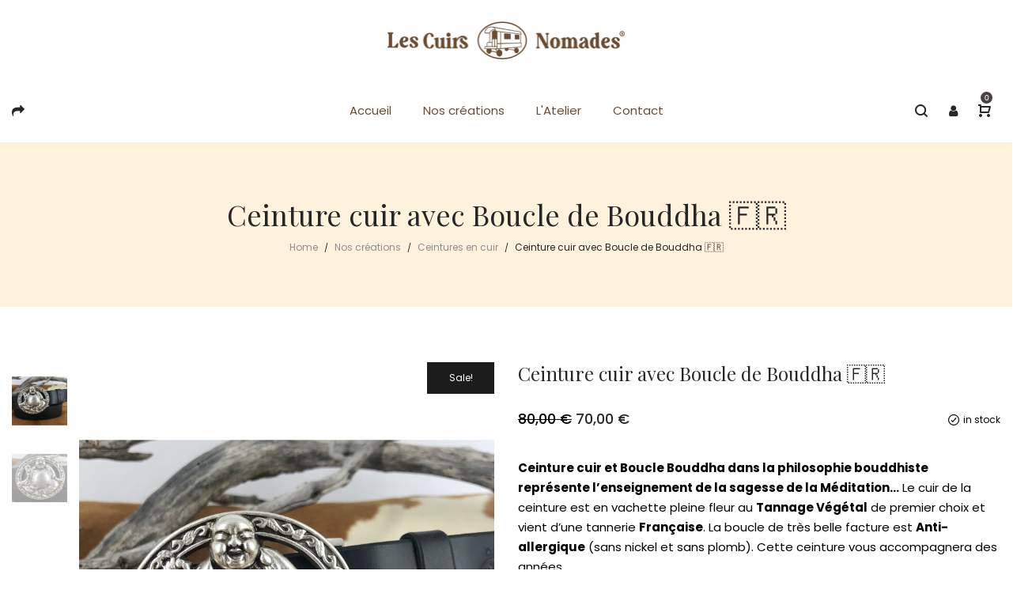

--- FILE ---
content_type: text/html; charset=UTF-8
request_url: https://lescuirsnomades.fr/produit/ceinture-cuir-et-boucle-bouddha/
body_size: 25624
content:
<!DOCTYPE html>
<html lang="fr-FR">
<head>
    <meta charset="UTF-8">
    <!--[if IE]>
    <meta http-equiv="X-UA-Compatible" content="IE=edge,chrome=1">
    <![endif]-->
    <meta name="viewport" content="width=device-width, initial-scale=1">
    <link rel="profile" href="http://gmpg.org/xfn/11">
    <link rel="pingback" href="https://lescuirsnomades.fr/xmlrpc.php">
    <meta name='robots' content='index, follow, max-image-preview:large, max-snippet:-1, max-video-preview:-1' />

	<!-- This site is optimized with the Yoast SEO plugin v26.8 - https://yoast.com/product/yoast-seo-wordpress/ -->
	<title>Ceinture cuir avec Boucle de Bouddha 🇫🇷 - Les Cuirs Nomades | Artisans Maroquiniers</title>
	<link rel="canonical" href="https://lescuirsnomades.fr/produit/ceinture-cuir-et-boucle-bouddha/" />
	<meta property="og:locale" content="fr_FR" />
	<meta property="og:type" content="article" />
	<meta property="og:title" content="Ceinture cuir avec Boucle de Bouddha 🇫🇷 - Les Cuirs Nomades | Artisans Maroquiniers" />
	<meta property="og:description" content="Ceinture cuir et Boucle Bouddha dans la philosophie bouddhiste représente l&#039;enseignement de la sagesse de la Méditation... Le cuir de&hellip;" />
	<meta property="og:url" content="https://lescuirsnomades.fr/produit/ceinture-cuir-et-boucle-bouddha/" />
	<meta property="og:site_name" content="Les Cuirs Nomades | Artisans Maroquiniers" />
	<meta property="article:publisher" content="https://www.facebook.com/lescuirsnomades" />
	<meta property="article:modified_time" content="2025-10-18T14:38:27+00:00" />
	<meta property="og:image" content="https://lescuirsnomades.fr/wp-content/uploads/2020/07/Ceinture-cuir-et-Boucle-Bouddha-01.jpg" />
	<meta property="og:image:width" content="1000" />
	<meta property="og:image:height" content="1000" />
	<meta property="og:image:type" content="image/jpeg" />
	<meta name="twitter:card" content="summary_large_image" />
	<meta name="twitter:label1" content="Durée de lecture estimée" />
	<meta name="twitter:data1" content="1 minute" />
	<script type="application/ld+json" class="yoast-schema-graph">{"@context":"https://schema.org","@graph":[{"@type":"WebPage","@id":"https://lescuirsnomades.fr/produit/ceinture-cuir-et-boucle-bouddha/","url":"https://lescuirsnomades.fr/produit/ceinture-cuir-et-boucle-bouddha/","name":"Ceinture cuir avec Boucle de Bouddha 🇫🇷 - Les Cuirs Nomades | Artisans Maroquiniers","isPartOf":{"@id":"https://lescuirsnomades.fr/#website"},"primaryImageOfPage":{"@id":"https://lescuirsnomades.fr/produit/ceinture-cuir-et-boucle-bouddha/#primaryimage"},"image":{"@id":"https://lescuirsnomades.fr/produit/ceinture-cuir-et-boucle-bouddha/#primaryimage"},"thumbnailUrl":"https://lescuirsnomades.fr/wp-content/uploads/2020/07/Ceinture-cuir-et-Boucle-Bouddha-01.jpg","datePublished":"2020-07-23T16:23:29+00:00","dateModified":"2025-10-18T14:38:27+00:00","breadcrumb":{"@id":"https://lescuirsnomades.fr/produit/ceinture-cuir-et-boucle-bouddha/#breadcrumb"},"inLanguage":"fr-FR","potentialAction":[{"@type":"ReadAction","target":["https://lescuirsnomades.fr/produit/ceinture-cuir-et-boucle-bouddha/"]}]},{"@type":"ImageObject","inLanguage":"fr-FR","@id":"https://lescuirsnomades.fr/produit/ceinture-cuir-et-boucle-bouddha/#primaryimage","url":"https://lescuirsnomades.fr/wp-content/uploads/2020/07/Ceinture-cuir-et-Boucle-Bouddha-01.jpg","contentUrl":"https://lescuirsnomades.fr/wp-content/uploads/2020/07/Ceinture-cuir-et-Boucle-Bouddha-01.jpg","width":1000,"height":1000},{"@type":"BreadcrumbList","@id":"https://lescuirsnomades.fr/produit/ceinture-cuir-et-boucle-bouddha/#breadcrumb","itemListElement":[{"@type":"ListItem","position":1,"name":"Accueil","item":"https://lescuirsnomades.fr/"},{"@type":"ListItem","position":2,"name":"Nos créations","item":"https://lescuirsnomades.fr/shop__trashed/nos-creations/"},{"@type":"ListItem","position":3,"name":"Ceinture cuir avec Boucle de Bouddha 🇫🇷"}]},{"@type":"WebSite","@id":"https://lescuirsnomades.fr/#website","url":"https://lescuirsnomades.fr/","name":"Les Cuirs Nomades | Artisans Maroquiniers","description":"Nos ceintures en cuir, nos ceinturons, nos bracelets de force, nos blagues à tabac en cuir ainsi que l&#039;ensemble des autres articles sont des créations originales.","publisher":{"@id":"https://lescuirsnomades.fr/#organization"},"potentialAction":[{"@type":"SearchAction","target":{"@type":"EntryPoint","urlTemplate":"https://lescuirsnomades.fr/?s={search_term_string}"},"query-input":{"@type":"PropertyValueSpecification","valueRequired":true,"valueName":"search_term_string"}}],"inLanguage":"fr-FR"},{"@type":"Organization","@id":"https://lescuirsnomades.fr/#organization","name":"Les Cuirs Nomades","url":"https://lescuirsnomades.fr/","logo":{"@type":"ImageObject","inLanguage":"fr-FR","@id":"https://lescuirsnomades.fr/#/schema/logo/image/","url":"https://lescuirsnomades.fr/wp-content/uploads/2020/08/logo_pour_ico_72-1.png","contentUrl":"https://lescuirsnomades.fr/wp-content/uploads/2020/08/logo_pour_ico_72-1.png","width":72,"height":72,"caption":"Les Cuirs Nomades"},"image":{"@id":"https://lescuirsnomades.fr/#/schema/logo/image/"},"sameAs":["https://www.facebook.com/lescuirsnomades","https://www.instagram.com/lescuirsnomades/?hl=fr"]}]}</script>
	<!-- / Yoast SEO plugin. -->


<link rel='dns-prefetch' href='//fonts.googleapis.com' />
<link rel="alternate" type="application/rss+xml" title="Les Cuirs Nomades | Artisans Maroquiniers &raquo; Flux" href="https://lescuirsnomades.fr/feed/" />
<link rel="alternate" type="application/rss+xml" title="Les Cuirs Nomades | Artisans Maroquiniers &raquo; Flux des commentaires" href="https://lescuirsnomades.fr/comments/feed/" />
<link rel="alternate" type="application/rss+xml" title="Les Cuirs Nomades | Artisans Maroquiniers &raquo; Ceinture  cuir avec Boucle de Bouddha 🇫🇷 Flux des commentaires" href="https://lescuirsnomades.fr/produit/ceinture-cuir-et-boucle-bouddha/feed/" />
<link rel="alternate" title="oEmbed (JSON)" type="application/json+oembed" href="https://lescuirsnomades.fr/wp-json/oembed/1.0/embed?url=https%3A%2F%2Flescuirsnomades.fr%2Fproduit%2Fceinture-cuir-et-boucle-bouddha%2F" />
<link rel="alternate" title="oEmbed (XML)" type="text/xml+oembed" href="https://lescuirsnomades.fr/wp-json/oembed/1.0/embed?url=https%3A%2F%2Flescuirsnomades.fr%2Fproduit%2Fceinture-cuir-et-boucle-bouddha%2F&#038;format=xml" />
<style id='wp-img-auto-sizes-contain-inline-css' type='text/css'>
img:is([sizes=auto i],[sizes^="auto," i]){contain-intrinsic-size:3000px 1500px}
/*# sourceURL=wp-img-auto-sizes-contain-inline-css */
</style>
<style id='wp-block-library-inline-css' type='text/css'>
:root{--wp-block-synced-color:#7a00df;--wp-block-synced-color--rgb:122,0,223;--wp-bound-block-color:var(--wp-block-synced-color);--wp-editor-canvas-background:#ddd;--wp-admin-theme-color:#007cba;--wp-admin-theme-color--rgb:0,124,186;--wp-admin-theme-color-darker-10:#006ba1;--wp-admin-theme-color-darker-10--rgb:0,107,160.5;--wp-admin-theme-color-darker-20:#005a87;--wp-admin-theme-color-darker-20--rgb:0,90,135;--wp-admin-border-width-focus:2px}@media (min-resolution:192dpi){:root{--wp-admin-border-width-focus:1.5px}}.wp-element-button{cursor:pointer}:root .has-very-light-gray-background-color{background-color:#eee}:root .has-very-dark-gray-background-color{background-color:#313131}:root .has-very-light-gray-color{color:#eee}:root .has-very-dark-gray-color{color:#313131}:root .has-vivid-green-cyan-to-vivid-cyan-blue-gradient-background{background:linear-gradient(135deg,#00d084,#0693e3)}:root .has-purple-crush-gradient-background{background:linear-gradient(135deg,#34e2e4,#4721fb 50%,#ab1dfe)}:root .has-hazy-dawn-gradient-background{background:linear-gradient(135deg,#faaca8,#dad0ec)}:root .has-subdued-olive-gradient-background{background:linear-gradient(135deg,#fafae1,#67a671)}:root .has-atomic-cream-gradient-background{background:linear-gradient(135deg,#fdd79a,#004a59)}:root .has-nightshade-gradient-background{background:linear-gradient(135deg,#330968,#31cdcf)}:root .has-midnight-gradient-background{background:linear-gradient(135deg,#020381,#2874fc)}:root{--wp--preset--font-size--normal:16px;--wp--preset--font-size--huge:42px}.has-regular-font-size{font-size:1em}.has-larger-font-size{font-size:2.625em}.has-normal-font-size{font-size:var(--wp--preset--font-size--normal)}.has-huge-font-size{font-size:var(--wp--preset--font-size--huge)}.has-text-align-center{text-align:center}.has-text-align-left{text-align:left}.has-text-align-right{text-align:right}.has-fit-text{white-space:nowrap!important}#end-resizable-editor-section{display:none}.aligncenter{clear:both}.items-justified-left{justify-content:flex-start}.items-justified-center{justify-content:center}.items-justified-right{justify-content:flex-end}.items-justified-space-between{justify-content:space-between}.screen-reader-text{border:0;clip-path:inset(50%);height:1px;margin:-1px;overflow:hidden;padding:0;position:absolute;width:1px;word-wrap:normal!important}.screen-reader-text:focus{background-color:#ddd;clip-path:none;color:#444;display:block;font-size:1em;height:auto;left:5px;line-height:normal;padding:15px 23px 14px;text-decoration:none;top:5px;width:auto;z-index:100000}html :where(.has-border-color){border-style:solid}html :where([style*=border-top-color]){border-top-style:solid}html :where([style*=border-right-color]){border-right-style:solid}html :where([style*=border-bottom-color]){border-bottom-style:solid}html :where([style*=border-left-color]){border-left-style:solid}html :where([style*=border-width]){border-style:solid}html :where([style*=border-top-width]){border-top-style:solid}html :where([style*=border-right-width]){border-right-style:solid}html :where([style*=border-bottom-width]){border-bottom-style:solid}html :where([style*=border-left-width]){border-left-style:solid}html :where(img[class*=wp-image-]){height:auto;max-width:100%}:where(figure){margin:0 0 1em}html :where(.is-position-sticky){--wp-admin--admin-bar--position-offset:var(--wp-admin--admin-bar--height,0px)}@media screen and (max-width:600px){html :where(.is-position-sticky){--wp-admin--admin-bar--position-offset:0px}}

/*# sourceURL=wp-block-library-inline-css */
</style><style id='global-styles-inline-css' type='text/css'>
:root{--wp--preset--aspect-ratio--square: 1;--wp--preset--aspect-ratio--4-3: 4/3;--wp--preset--aspect-ratio--3-4: 3/4;--wp--preset--aspect-ratio--3-2: 3/2;--wp--preset--aspect-ratio--2-3: 2/3;--wp--preset--aspect-ratio--16-9: 16/9;--wp--preset--aspect-ratio--9-16: 9/16;--wp--preset--color--black: #000000;--wp--preset--color--cyan-bluish-gray: #abb8c3;--wp--preset--color--white: #ffffff;--wp--preset--color--pale-pink: #f78da7;--wp--preset--color--vivid-red: #cf2e2e;--wp--preset--color--luminous-vivid-orange: #ff6900;--wp--preset--color--luminous-vivid-amber: #fcb900;--wp--preset--color--light-green-cyan: #7bdcb5;--wp--preset--color--vivid-green-cyan: #00d084;--wp--preset--color--pale-cyan-blue: #8ed1fc;--wp--preset--color--vivid-cyan-blue: #0693e3;--wp--preset--color--vivid-purple: #9b51e0;--wp--preset--gradient--vivid-cyan-blue-to-vivid-purple: linear-gradient(135deg,rgb(6,147,227) 0%,rgb(155,81,224) 100%);--wp--preset--gradient--light-green-cyan-to-vivid-green-cyan: linear-gradient(135deg,rgb(122,220,180) 0%,rgb(0,208,130) 100%);--wp--preset--gradient--luminous-vivid-amber-to-luminous-vivid-orange: linear-gradient(135deg,rgb(252,185,0) 0%,rgb(255,105,0) 100%);--wp--preset--gradient--luminous-vivid-orange-to-vivid-red: linear-gradient(135deg,rgb(255,105,0) 0%,rgb(207,46,46) 100%);--wp--preset--gradient--very-light-gray-to-cyan-bluish-gray: linear-gradient(135deg,rgb(238,238,238) 0%,rgb(169,184,195) 100%);--wp--preset--gradient--cool-to-warm-spectrum: linear-gradient(135deg,rgb(74,234,220) 0%,rgb(151,120,209) 20%,rgb(207,42,186) 40%,rgb(238,44,130) 60%,rgb(251,105,98) 80%,rgb(254,248,76) 100%);--wp--preset--gradient--blush-light-purple: linear-gradient(135deg,rgb(255,206,236) 0%,rgb(152,150,240) 100%);--wp--preset--gradient--blush-bordeaux: linear-gradient(135deg,rgb(254,205,165) 0%,rgb(254,45,45) 50%,rgb(107,0,62) 100%);--wp--preset--gradient--luminous-dusk: linear-gradient(135deg,rgb(255,203,112) 0%,rgb(199,81,192) 50%,rgb(65,88,208) 100%);--wp--preset--gradient--pale-ocean: linear-gradient(135deg,rgb(255,245,203) 0%,rgb(182,227,212) 50%,rgb(51,167,181) 100%);--wp--preset--gradient--electric-grass: linear-gradient(135deg,rgb(202,248,128) 0%,rgb(113,206,126) 100%);--wp--preset--gradient--midnight: linear-gradient(135deg,rgb(2,3,129) 0%,rgb(40,116,252) 100%);--wp--preset--font-size--small: 13px;--wp--preset--font-size--medium: 20px;--wp--preset--font-size--large: 36px;--wp--preset--font-size--x-large: 42px;--wp--preset--spacing--20: 0.44rem;--wp--preset--spacing--30: 0.67rem;--wp--preset--spacing--40: 1rem;--wp--preset--spacing--50: 1.5rem;--wp--preset--spacing--60: 2.25rem;--wp--preset--spacing--70: 3.38rem;--wp--preset--spacing--80: 5.06rem;--wp--preset--shadow--natural: 6px 6px 9px rgba(0, 0, 0, 0.2);--wp--preset--shadow--deep: 12px 12px 50px rgba(0, 0, 0, 0.4);--wp--preset--shadow--sharp: 6px 6px 0px rgba(0, 0, 0, 0.2);--wp--preset--shadow--outlined: 6px 6px 0px -3px rgb(255, 255, 255), 6px 6px rgb(0, 0, 0);--wp--preset--shadow--crisp: 6px 6px 0px rgb(0, 0, 0);}:where(.is-layout-flex){gap: 0.5em;}:where(.is-layout-grid){gap: 0.5em;}body .is-layout-flex{display: flex;}.is-layout-flex{flex-wrap: wrap;align-items: center;}.is-layout-flex > :is(*, div){margin: 0;}body .is-layout-grid{display: grid;}.is-layout-grid > :is(*, div){margin: 0;}:where(.wp-block-columns.is-layout-flex){gap: 2em;}:where(.wp-block-columns.is-layout-grid){gap: 2em;}:where(.wp-block-post-template.is-layout-flex){gap: 1.25em;}:where(.wp-block-post-template.is-layout-grid){gap: 1.25em;}.has-black-color{color: var(--wp--preset--color--black) !important;}.has-cyan-bluish-gray-color{color: var(--wp--preset--color--cyan-bluish-gray) !important;}.has-white-color{color: var(--wp--preset--color--white) !important;}.has-pale-pink-color{color: var(--wp--preset--color--pale-pink) !important;}.has-vivid-red-color{color: var(--wp--preset--color--vivid-red) !important;}.has-luminous-vivid-orange-color{color: var(--wp--preset--color--luminous-vivid-orange) !important;}.has-luminous-vivid-amber-color{color: var(--wp--preset--color--luminous-vivid-amber) !important;}.has-light-green-cyan-color{color: var(--wp--preset--color--light-green-cyan) !important;}.has-vivid-green-cyan-color{color: var(--wp--preset--color--vivid-green-cyan) !important;}.has-pale-cyan-blue-color{color: var(--wp--preset--color--pale-cyan-blue) !important;}.has-vivid-cyan-blue-color{color: var(--wp--preset--color--vivid-cyan-blue) !important;}.has-vivid-purple-color{color: var(--wp--preset--color--vivid-purple) !important;}.has-black-background-color{background-color: var(--wp--preset--color--black) !important;}.has-cyan-bluish-gray-background-color{background-color: var(--wp--preset--color--cyan-bluish-gray) !important;}.has-white-background-color{background-color: var(--wp--preset--color--white) !important;}.has-pale-pink-background-color{background-color: var(--wp--preset--color--pale-pink) !important;}.has-vivid-red-background-color{background-color: var(--wp--preset--color--vivid-red) !important;}.has-luminous-vivid-orange-background-color{background-color: var(--wp--preset--color--luminous-vivid-orange) !important;}.has-luminous-vivid-amber-background-color{background-color: var(--wp--preset--color--luminous-vivid-amber) !important;}.has-light-green-cyan-background-color{background-color: var(--wp--preset--color--light-green-cyan) !important;}.has-vivid-green-cyan-background-color{background-color: var(--wp--preset--color--vivid-green-cyan) !important;}.has-pale-cyan-blue-background-color{background-color: var(--wp--preset--color--pale-cyan-blue) !important;}.has-vivid-cyan-blue-background-color{background-color: var(--wp--preset--color--vivid-cyan-blue) !important;}.has-vivid-purple-background-color{background-color: var(--wp--preset--color--vivid-purple) !important;}.has-black-border-color{border-color: var(--wp--preset--color--black) !important;}.has-cyan-bluish-gray-border-color{border-color: var(--wp--preset--color--cyan-bluish-gray) !important;}.has-white-border-color{border-color: var(--wp--preset--color--white) !important;}.has-pale-pink-border-color{border-color: var(--wp--preset--color--pale-pink) !important;}.has-vivid-red-border-color{border-color: var(--wp--preset--color--vivid-red) !important;}.has-luminous-vivid-orange-border-color{border-color: var(--wp--preset--color--luminous-vivid-orange) !important;}.has-luminous-vivid-amber-border-color{border-color: var(--wp--preset--color--luminous-vivid-amber) !important;}.has-light-green-cyan-border-color{border-color: var(--wp--preset--color--light-green-cyan) !important;}.has-vivid-green-cyan-border-color{border-color: var(--wp--preset--color--vivid-green-cyan) !important;}.has-pale-cyan-blue-border-color{border-color: var(--wp--preset--color--pale-cyan-blue) !important;}.has-vivid-cyan-blue-border-color{border-color: var(--wp--preset--color--vivid-cyan-blue) !important;}.has-vivid-purple-border-color{border-color: var(--wp--preset--color--vivid-purple) !important;}.has-vivid-cyan-blue-to-vivid-purple-gradient-background{background: var(--wp--preset--gradient--vivid-cyan-blue-to-vivid-purple) !important;}.has-light-green-cyan-to-vivid-green-cyan-gradient-background{background: var(--wp--preset--gradient--light-green-cyan-to-vivid-green-cyan) !important;}.has-luminous-vivid-amber-to-luminous-vivid-orange-gradient-background{background: var(--wp--preset--gradient--luminous-vivid-amber-to-luminous-vivid-orange) !important;}.has-luminous-vivid-orange-to-vivid-red-gradient-background{background: var(--wp--preset--gradient--luminous-vivid-orange-to-vivid-red) !important;}.has-very-light-gray-to-cyan-bluish-gray-gradient-background{background: var(--wp--preset--gradient--very-light-gray-to-cyan-bluish-gray) !important;}.has-cool-to-warm-spectrum-gradient-background{background: var(--wp--preset--gradient--cool-to-warm-spectrum) !important;}.has-blush-light-purple-gradient-background{background: var(--wp--preset--gradient--blush-light-purple) !important;}.has-blush-bordeaux-gradient-background{background: var(--wp--preset--gradient--blush-bordeaux) !important;}.has-luminous-dusk-gradient-background{background: var(--wp--preset--gradient--luminous-dusk) !important;}.has-pale-ocean-gradient-background{background: var(--wp--preset--gradient--pale-ocean) !important;}.has-electric-grass-gradient-background{background: var(--wp--preset--gradient--electric-grass) !important;}.has-midnight-gradient-background{background: var(--wp--preset--gradient--midnight) !important;}.has-small-font-size{font-size: var(--wp--preset--font-size--small) !important;}.has-medium-font-size{font-size: var(--wp--preset--font-size--medium) !important;}.has-large-font-size{font-size: var(--wp--preset--font-size--large) !important;}.has-x-large-font-size{font-size: var(--wp--preset--font-size--x-large) !important;}
/*# sourceURL=global-styles-inline-css */
</style>

<style id='classic-theme-styles-inline-css' type='text/css'>
/*! This file is auto-generated */
.wp-block-button__link{color:#fff;background-color:#32373c;border-radius:9999px;box-shadow:none;text-decoration:none;padding:calc(.667em + 2px) calc(1.333em + 2px);font-size:1.125em}.wp-block-file__button{background:#32373c;color:#fff;text-decoration:none}
/*# sourceURL=/wp-includes/css/classic-themes.min.css */
</style>
<style id='woocommerce-inline-inline-css' type='text/css'>
.woocommerce form .form-row .required { visibility: visible; }
/*# sourceURL=woocommerce-inline-inline-css */
</style>
<link rel='stylesheet' id='wpo_min-header-0-css' href='https://lescuirsnomades.fr/wp-content/cache/wpo-minify/1766501371/assets/wpo-minify-header-a8ac7690.min.css'  media='all' />
<script defer type="text/javascript" src="https://lescuirsnomades.fr/wp-content/cache/wpo-minify/1766501371/assets/wpo-minify-header-7c490e5c.min.js" id="wpo_min-header-0-js"></script>
<script type="text/javascript" id="wpo_min-header-1-js-extra">
/* <![CDATA[ */
var wc_add_to_cart_params = {"ajax_url":"/wp-admin/admin-ajax.php","wc_ajax_url":"/?wc-ajax=%%endpoint%%","i18n_view_cart":"Voir le panier","cart_url":"https://lescuirsnomades.fr/panier/","is_cart":"","cart_redirect_after_add":"no"};
var wc_single_product_params = {"i18n_required_rating_text":"Veuillez s\u00e9lectionner une note","i18n_rating_options":["1\u00a0\u00e9toile sur 5","2\u00a0\u00e9toiles sur 5","3\u00a0\u00e9toiles sur 5","4\u00a0\u00e9toiles sur 5","5\u00a0\u00e9toiles sur 5"],"i18n_product_gallery_trigger_text":"Voir la galerie d\u2019images en plein \u00e9cran","review_rating_required":"yes","flexslider":{"rtl":false,"animation":"slide","smoothHeight":true,"directionNav":false,"controlNav":"thumbnails","slideshow":false,"animationSpeed":500,"animationLoop":false,"allowOneSlide":false},"zoom_enabled":"1","zoom_options":[],"photoswipe_enabled":"1","photoswipe_options":{"shareEl":false,"closeOnScroll":false,"history":false,"hideAnimationDuration":0,"showAnimationDuration":0},"flexslider_enabled":""};
var woocommerce_params = {"ajax_url":"/wp-admin/admin-ajax.php","wc_ajax_url":"/?wc-ajax=%%endpoint%%","i18n_password_show":"Afficher le mot de passe","i18n_password_hide":"Masquer le mot de passe"};
//# sourceURL=wpo_min-header-1-js-extra
/* ]]> */
</script>
<script type="text/javascript" src="https://lescuirsnomades.fr/wp-content/cache/wpo-minify/1766501371/assets/wpo-minify-header-febe624c.min.js" id="wpo_min-header-1-js" defer="defer" data-wp-strategy="defer"></script>
<script type="text/javascript" id="wpo_min-header-2-js-extra">
/* <![CDATA[ */
var sibErrMsg = {"invalidMail":"Veuillez entrer une adresse e-mail valide.","requiredField":"Veuillez compl\u00e9ter les champs obligatoires.","invalidDateFormat":"Veuillez entrer une date valide.","invalidSMSFormat":"Veuillez entrer une num\u00e9ro de t\u00e9l\u00e9phone valide."};
var ajax_sib_front_object = {"ajax_url":"https://lescuirsnomades.fr/wp-admin/admin-ajax.php","ajax_nonce":"87ba273c8a","flag_url":"https://lescuirsnomades.fr/wp-content/plugins/mailin/img/flags/"};
//# sourceURL=wpo_min-header-2-js-extra
/* ]]> */
</script>
<script defer type="text/javascript" src="https://lescuirsnomades.fr/wp-content/cache/wpo-minify/1766501371/assets/wpo-minify-header-9a90095b.min.js" id="wpo_min-header-2-js"></script>
<link rel="https://api.w.org/" href="https://lescuirsnomades.fr/wp-json/" /><link rel="alternate" title="JSON" type="application/json" href="https://lescuirsnomades.fr/wp-json/wp/v2/product/1409" /><link rel="EditURI" type="application/rsd+xml" title="RSD" href="https://lescuirsnomades.fr/xmlrpc.php?rsd" />
<meta name="generator" content="WordPress 6.9" />
<meta name="generator" content="WooCommerce 10.4.3" />
<link rel='shortlink' href='https://lescuirsnomades.fr/?p=1409' />
<link rel="apple-touch-icon" sizes="72x72" href="https://lescuirsnomades.fr/wp-content/uploads/2020/08/logo_pour_ico_72-1.png"/><link  rel="shortcut icon" type="image/png" sizes="16x16" href="https://lescuirsnomades.fr/wp-content/uploads/2020/08/logo_pour_ico_72-1.png"/>	<noscript><style>.woocommerce-product-gallery{ opacity: 1 !important; }</style></noscript>
	<style type="text/css">.recentcomments a{display:inline !important;padding:0 !important;margin:0 !important;}</style><script type="text/javascript" src="https://cdn.by.wonderpush.com/sdk/1.1/wonderpush-loader.min.js" async></script>
<script type="text/javascript">
  window.WonderPush = window.WonderPush || [];
  window.WonderPush.push(['init', {"customDomain":"https:\/\/lescuirsnomades.fr\/wp-content\/plugins\/mailin\/","serviceWorkerUrl":"wonderpush-worker-loader.min.js?webKey=c8c31e9ab9ee1df77264eed040d405f6472722db6be1a6537804919908ddcb51","frameUrl":"wonderpush.min.html","webKey":"c8c31e9ab9ee1df77264eed040d405f6472722db6be1a6537804919908ddcb51"}]);
</script><meta name="generator" content="Powered by WPBakery Page Builder - drag and drop page builder for WordPress."/>
<style id="veera-extra-custom-css">.ytp-chrome-top.ytp-show-cards-title {
    display: none !important;
}

.b-title2.bitmap-30off {
    background-image: url(//veera.la-studioweb.com/wp-content/uploads/2018/07/30-off.png);
    background-size: contain;
    background-repeat: no-repeat;
    background-position: center;
    font-size: 0;
    padding-bottom: 24%;
}
.section-page-header .page-title {
    font-weight: normal;
}
.la-breadcrumbs {
    font-size: 12px;
}
body.error404 {
    background-image: url(//veera.la-studioweb.com/wp-content/uploads/2018/07/404-bg.jpg);
    background-size: cover;
    background-position: center top;
}
.error404 #colophon {
    display: none;
}
.customerdefine-404-content {
    font-size: 14px;
    color: #262626;
}
.customerdefine-404-content h1 {
    font-size: 150px;
    font-weight: 300;
    line-height: 1;
}
.customerdefine-404-content h3 {
    font-weight: normal;
}
.customerdefine-404-content .btn-wrapper {
    margin-top: 20px;
}
.footer-bottom .footer-bottom-inner {
    border-top: 1px solid #DEDEDE;
}
#rev_slider_1_1 .larev-dot.tp-bullets {
    left: 85% !important;
}
@media(max-width: 800px){
	#rev_slider_1_1 .larev-dot.tp-bullets {
			left: 130% !important;
			top: 110% !important;
	}
}
.enable-header-fullwidth:not(.body-boxed) .site-header-top > .container{
    width: 1200px;
}
.site-header-top{
    font-size: 1em;
    padding: 0;
}
.site-header-top.use-custom-html .vc_message_box {
    background: none;
    border: none;
    color: #fff;
    text-transform: uppercase;
    text-align: center;
    margin: 0;
    letter-spacing: 3px;
    font-weight: 300;
    padding: 20px 0;
}
.site-header-top.use-custom-html .vc_message_box .vc_message_box-icon{
    display: none;
}
.site-header-top.use-custom-html .vc_message_box a {
    font-weight: bold;
}
.site-main-nav .main-menu > li > a{
    font-weight: 400;
}

.site-footer .widget .widget-title{
    font-size: 14px;
}
@media(min-width: 992px){
    .la-footer-3col444 .footer-column-inner {
        max-width: 100%;
        margin: 0 auto;
        width: 270px;
    }
    .la-footer-3col444 .footer-column-1 .footer-column-inner{
        float: left;
    }
    .la-footer-3col444 .footer-column-3 .footer-column-inner{
        float: right;
    }
}
</style><script>try{  }catch (ex){}</script>		<style type="text/css" id="wp-custom-css">
			.woocommerce-Price-amount {
	font-size : 18px;
	color : black;
	font-weight : 500;
}

.site-header-top.use-custom-html .vc_message_box {
	padding : 10px 0px;
}

body {
	color : black;
}

.product--summary .single_add_to_cart_button:hover {
	background-color : #BB9457;
}

#shipping_method li input[type='radio'] {
	margin-right : 10px;
}

.woocommerce #order_review_heading, .woocommerce #order_review {
	width : 50%;
}

#shipping_method li {
	margin-left : 20px;
}

.woocommerce-cart .not-active-fullpage > .woocommerce .cart-collaterals {
	min-width : 425px;
}

.woocommerce-cart .not-active-fullpage > .woocommerce .cart-collaterals .shop_table .cart-subtotal th, .woocommerce-cart .not-active-fullpage > .woocommerce .cart-collaterals .shop_table .cart-subtotal td {
	min-width : 100px;
}

.shop_table.woocommerce-cart-form__contents td {
	padding-right : 20px;
}

.wc-toolbar-container .btn-advanced-shop-filter {
	display : none;
}

table.woocommerce-checkout-review-order-table .shipping td {
	min-width : 260px;
}

a.woocommerce-button.button {
	padding-right : 10px;
}

.form-row.form-row-wide.mailchimp-newsletter {
	margin-top : 25px;
}

.grecaptcha-badge { visibility: hidden; }

#mailjet_woo_subscribe_ok_field{
	margin-top: 20px;
	font-weight: 600;
}

.woocommerce-store-notice, p.demo_store{
	background-color: #000;
	border: solid;
	border-color: red;
}

.vc_message_box .close-button{
	display: none;
}

@media (max-width:629px) {
  #popup_image {
    display: none;
  }
}

.vc_column-inner.vc_custom_1669285763526 {
    margin-right: 50px;
}		</style>
		<noscript><style> .wpb_animate_when_almost_visible { opacity: 1; }</style></noscript><link rel='stylesheet' id='wpo_min-footer-0-css' href='https://lescuirsnomades.fr/wp-content/cache/wpo-minify/1766501371/assets/wpo-minify-footer-17ac1095.min.css'  media='all' />
</head>

<body class="wp-singular product-template-default single single-product postid-1409 wp-theme-veera wp-child-theme-veera-child theme-veera woocommerce woocommerce-page woocommerce-no-js veera-body lastudio-veera header-v11 header-mb-v1 footer-v3col444 body-col-1c page-title-v1 enable-header-sticky header-sticky-type-auto enable-header-fullwidth enable-main-fullwidth site-loading wpb-js-composer js-comp-ver-6.6.0 vc_responsive">

<div class="la-image-loading"><div class="content"><div class="la-loader spinner2"><div class="dot1"></div><div class="dot2"></div><div class="bounce1"></div><div class="bounce2"></div><div class="bounce3"></div><div class="cube1"></div><div class="cube2"></div><div class="cube3"></div><div class="cube4"></div></div></div></div>
<div id="page" class="site">
    <div class="site-inner"><header id="masthead" class="site-header">
            <div class="site-header-outer">
        <div class="site-header-inner">
            <div class="container">
                <div class="header-main-top clearfix">
                    <div class="header-component-outer">
                        <div class="site-branding">
                            <a href="https://lescuirsnomades.fr/" rel="home">
                                <figure class="logo--normal"><img src="https://lescuirsnomades.fr/wp-content/uploads/2020/07/Logo-cuirs-nomades-revisite-1.png" alt="Les Cuirs Nomades | Artisans Maroquiniers"/></figure>
                                <figure class="logo--transparency"><img src="https://lescuirsnomades.fr/wp-content/uploads/2020/07/Logo-cuirs-nomades-revisite-1.png" alt="Les Cuirs Nomades | Artisans Maroquiniers"/></figure>
                            </a>
                        </div>
                    </div>
                </div>
                <div class="header-main clearfix">
                    <div class="header-component-outer header-left">
                        <div class="header-component-inner clearfix">
                            <div class="header_component header_component--text la_compt_iem la_com_action--text "><span class="component-target"><i class="fa fa-share"></i></span></div>                        </div>
                    </div>
                    <div class="header-component-outer header-middle">
                        <div class="header-component-inner clearfix">
                            <nav class="site-main-nav clearfix" data-container="#masthead .header-main">
                                <ul id="menu-primary-navigation" class="main-menu mega-menu"><li  class="menu-item menu-item-type-custom menu-item-object-custom menu-item-home mm-item mm-popup-wide mm-popup-column-3 mm-popup-max-width mm-item-level-0 menu-item-133"><a href="https://lescuirsnomades.fr/"><span class="mm-text">Accueil</span></a></li>
<li  class="menu-item menu-item-type-custom menu-item-object-custom menu-item-has-children mm-item mm-item-has-sub mm-popup-wide mm-popup-column-6 mm-item-level-0 menu-item-556"><a href="https://lescuirsnomades.fr/nos-creations"><span class="mm-text">Nos créations</span></a>
<div class="popup"><div class="inner"  style="background-repeat: repeat;background-position: left top;"><ul class="sub-menu">
	<li class="menu-item menu-item-type-taxonomy menu-item-object-product_cat menu-item-has-children mm-item mm-item-has-sub mm-item-level-1 submenu-position-right menu-item-1181" data-column="1"><a href="https://lescuirsnomades.fr/categorie-produit/bracelets-de-force-cuir/"><span class="mm-text">Bracelets de force cuir</span></a>
	<ul class="sub-menu" style="background-repeat: repeat;background-position: left top;">
		<li  class="menu-item menu-item-type-taxonomy menu-item-object-product_cat mm-item mm-item-level-2 menu-item-1185"><a href="https://lescuirsnomades.fr/categorie-produit/bracelets-de-force-cuir/bracelets-en-cuir/"><span class="mm-text">Bracelets en Cuir</span></a></li>
		<li  class="menu-item menu-item-type-taxonomy menu-item-object-product_cat mm-item mm-item-level-2 menu-item-1183"><a href="https://lescuirsnomades.fr/categorie-produit/bracelets-de-force-cuir/bracelet-de-force-a-brides/"><span class="mm-text">Bracelets de force à brides</span></a></li>
		<li  class="menu-item menu-item-type-taxonomy menu-item-object-product_cat mm-item mm-item-level-2 menu-item-1184"><a href="https://lescuirsnomades.fr/categorie-produit/bracelets-de-force-cuir/bracelets-avec-cuir-exotique/"><span class="mm-text">Bracelets avec cuir exotique</span></a></li>
		<li  class="menu-item menu-item-type-taxonomy menu-item-object-product_cat mm-item mm-item-level-2 menu-item-1207"><a href="https://lescuirsnomades.fr/categorie-produit/bracelets-de-force-cuir/bracelets-de-cuir-femme/"><span class="mm-text">Bracelets de cuir femme</span></a></li>
	</ul>
</li>
	<li class="menu-item menu-item-type-taxonomy menu-item-object-product_cat current-product-ancestor current-menu-parent current-product-parent menu-item-has-children mm-item mm-item-has-sub active mm-item-level-1 submenu-position-right menu-item-5252" data-column="1"><a href="https://lescuirsnomades.fr/categorie-produit/ceintures-en-cuir-tannage-vegetal/"><span class="mm-text">Ceintures en cuir</span></a>
	<ul class="sub-menu" style="background-repeat: repeat;background-position: left top;">
		<li  class="menu-item menu-item-type-taxonomy menu-item-object-product_cat mm-item mm-item-level-2 menu-item-5253"><a href="https://lescuirsnomades.fr/categorie-produit/ceintures-en-cuir-tannage-vegetal/ceinture-largeur-25-cm/"><span class="mm-text">Ceintures largeur 2,5 cm</span></a></li>
		<li  class="menu-item menu-item-type-taxonomy menu-item-object-product_cat mm-item mm-item-level-2 menu-item-12015"><a href="https://lescuirsnomades.fr/categorie-produit/ceintures-en-cuir-tannage-vegetal/ceintures-largeur-3-cm/"><span class="mm-text">Ceintures largeur 3 cm</span></a></li>
		<li  class="menu-item menu-item-type-taxonomy menu-item-object-product_cat mm-item mm-item-level-2 menu-item-12034"><a href="https://lescuirsnomades.fr/categorie-produit/ceintures-en-cuir-tannage-vegetal/ceintures-largeur-35-cm/"><span class="mm-text">Ceintures Largeur 3,5 cm</span></a></li>
		<li  class="menu-item menu-item-type-taxonomy menu-item-object-product_cat mm-item mm-item-level-2 menu-item-5254"><a href="https://lescuirsnomades.fr/categorie-produit/ceintures-en-cuir-tannage-vegetal/ceinture-largeur-4-cm/"><span class="mm-text">Ceintures largeur 4 cm</span></a></li>
		<li  class="menu-item menu-item-type-taxonomy menu-item-object-product_cat mm-item mm-item-level-2 menu-item-5255"><a href="https://lescuirsnomades.fr/categorie-produit/ceintures-en-cuir-tannage-vegetal/ceinturons-45-cm-5-cm-et-6-cm/"><span class="mm-text">Ceinturons 4,5cm, 5cm, 6cm</span></a></li>
		<li  class="menu-item menu-item-type-taxonomy menu-item-object-product_cat current-product-ancestor current-menu-parent current-product-parent mm-item active mm-item-level-2 menu-item-5256"><a href="https://lescuirsnomades.fr/categorie-produit/ceintures-en-cuir-tannage-vegetal/ceintures-cuir-femme/"><span class="mm-text">Ceintures Femmes</span></a></li>
		<li  class="menu-item menu-item-type-taxonomy menu-item-object-product_cat mm-item mm-item-level-2 menu-item-5257"><a href="https://lescuirsnomades.fr/categorie-produit/ceintures-en-cuir-tannage-vegetal/ceintures-mexicaines/"><span class="mm-text">Ceintures Mexicaines</span></a></li>
		<li  class="menu-item menu-item-type-taxonomy menu-item-object-product_cat current-product-ancestor current-menu-parent current-product-parent mm-item active mm-item-level-2 menu-item-5258"><a href="https://lescuirsnomades.fr/categorie-produit/ceintures-en-cuir-tannage-vegetal/ceintures-celtes-americaines/"><span class="mm-text">Ceintures Celtes &amp; Américaines</span></a></li>
		<li  class="menu-item menu-item-type-taxonomy menu-item-object-product_cat mm-item mm-item-level-2 menu-item-5259"><a href="https://lescuirsnomades.fr/categorie-produit/ceintures-en-cuir-tannage-vegetal/ceintures-anti-allergiques-et-voyages/"><span class="mm-text">Ceintures Anti-allergiques et voyages</span></a></li>
	</ul>
</li>
	<li class="menu-item menu-item-type-taxonomy menu-item-object-product_cat menu-item-has-children mm-item mm-item-has-sub mm-item-level-1 submenu-position-right menu-item-1195" data-column="1"><a href="https://lescuirsnomades.fr/categorie-produit/maroquinerie/"><span class="mm-text">Maroquinerie</span></a>
	<ul class="sub-menu" style="background-repeat: repeat;background-position: left top;">
		<li  class="menu-item menu-item-type-taxonomy menu-item-object-product_cat mm-item mm-item-level-2 menu-item-1197"><a href="https://lescuirsnomades.fr/categorie-produit/maroquinerie/porte-cartes/"><span class="mm-text">Porte Cartes</span></a></li>
		<li  class="menu-item menu-item-type-taxonomy menu-item-object-product_cat mm-item mm-item-level-2 menu-item-46216"><a href="https://lescuirsnomades.fr/categorie-produit/maroquinerie/porte-monnaies/"><span class="mm-text">Porte Monnaies</span></a></li>
		<li  class="menu-item menu-item-type-taxonomy menu-item-object-product_cat mm-item mm-item-level-2 menu-item-1196"><a href="https://lescuirsnomades.fr/categorie-produit/maroquinerie/blague-a-tabac/"><span class="mm-text">Blague à tabac</span></a></li>
		<li  class="menu-item menu-item-type-taxonomy menu-item-object-product_cat mm-item mm-item-level-2 menu-item-1198"><a href="https://lescuirsnomades.fr/categorie-produit/maroquinerie/porte-cles-en-cuir/"><span class="mm-text">Porte-clés</span></a></li>
		<li  class="menu-item menu-item-type-taxonomy menu-item-object-product_cat mm-item mm-item-level-2 menu-item-10979"><a href="https://lescuirsnomades.fr/categorie-produit/maroquinerie/trousses-en-cuir/"><span class="mm-text">Trousses en cuir</span></a></li>
	</ul>
</li>
	<li class="menu-item menu-item-type-taxonomy menu-item-object-product_cat menu-item-has-children mm-item mm-item-has-sub mm-item-level-1 submenu-position-right menu-item-1199" data-column="1"><a href="https://lescuirsnomades.fr/categorie-produit/sacoches-en-cuir/"><span class="mm-text">Sacoches</span></a>
	<ul class="sub-menu" style="background-repeat: repeat;background-position: left top;">
		<li  class="menu-item menu-item-type-taxonomy menu-item-object-product_cat mm-item mm-item-level-2 menu-item-1200"><a href="https://lescuirsnomades.fr/categorie-produit/sacoches-en-cuir/sacocheencuir/"><span class="mm-text">Sacoche en cuir</span></a></li>
		<li  class="menu-item menu-item-type-taxonomy menu-item-object-product_cat mm-item mm-item-level-2 menu-item-1201"><a href="https://lescuirsnomades.fr/categorie-produit/sacoches-en-cuir/sacochepourceinture/"><span class="mm-text">Sacoche pour ceinture</span></a></li>
	</ul>
</li>
	<li class="menu-item menu-item-type-taxonomy menu-item-object-product_cat menu-item-has-children mm-item mm-item-has-sub mm-item-level-1 submenu-position-right menu-item-1175" data-column="1"><a href="https://lescuirsnomades.fr/categorie-produit/etuis-et-bijoux-en-cuir/"><span class="mm-text">Étuis et Bijoux en cuir</span></a>
	<ul class="sub-menu" style="background-repeat: repeat;background-position: left top;">
		<li  class="menu-item menu-item-type-taxonomy menu-item-object-product_cat mm-item mm-item-level-2 menu-item-46107"><a href="https://lescuirsnomades.fr/categorie-produit/etuis-et-bijoux-en-cuir/pins-et-broches/"><span class="mm-text">Pin's et Broches</span></a></li>
		<li  class="menu-item menu-item-type-taxonomy menu-item-object-product_cat mm-item mm-item-level-2 menu-item-1205"><a href="https://lescuirsnomades.fr/categorie-produit/etuis-et-bijoux-en-cuir/pendentifscuiretargent/"><span class="mm-text">Pendentifs cuir et argent</span></a></li>
		<li  class="menu-item menu-item-type-taxonomy menu-item-object-product_cat mm-item mm-item-level-2 menu-item-11065"><a href="https://lescuirsnomades.fr/categorie-produit/etuis-et-bijoux-en-cuir/etuisacouteauencuir/"><span class="mm-text">Étuis à couteau</span></a></li>
		<li  class="menu-item menu-item-type-taxonomy menu-item-object-product_cat mm-item mm-item-level-2 menu-item-1178"><a href="https://lescuirsnomades.fr/categorie-produit/etuis-et-bijoux-en-cuir/etuispourtabletteencuir/"><span class="mm-text">Étuis pour tablette</span></a></li>
		<li  class="menu-item menu-item-type-taxonomy menu-item-object-product_cat mm-item mm-item-level-2 menu-item-1179"><a href="https://lescuirsnomades.fr/categorie-produit/etuis-et-bijoux-en-cuir/masquesencuir/"><span class="mm-text">Masques en cuir</span></a></li>
		<li  class="menu-item menu-item-type-taxonomy menu-item-object-product_cat mm-item mm-item-level-2 menu-item-1180"><a href="https://lescuirsnomades.fr/categorie-produit/etuis-et-bijoux-en-cuir/sanglesdeguitare/"><span class="mm-text">Sangles de guitare</span></a></li>
		<li  class="menu-item menu-item-type-taxonomy menu-item-object-product_cat mm-item mm-item-level-2 menu-item-1194"><a href="https://lescuirsnomades.fr/categorie-produit/etuis-et-bijoux-en-cuir/produitentretienducuir/"><span class="mm-text">Entretiens du cuir</span></a></li>
	</ul>
</li>
</ul></div></div>
</li>
<li  class="menu-item menu-item-type-custom menu-item-object-custom mm-item mm-popup-narrow mm-item-level-0 menu-item-545"><a href="https://lescuirsnomades.fr/l-atelier"><span class="mm-text">L'Atelier</span></a></li>
<li  class="menu-item menu-item-type-custom menu-item-object-custom mm-item mm-popup-narrow mm-item-level-0 menu-item-547"><a href="https://lescuirsnomades.fr/contact/"><span class="mm-text">Contact</span></a></li>
</ul>                            </nav>
                        </div>
                    </div>
                    <div class="header-component-outer header-right">
                        <div class="header-component-inner clearfix">
                            <div class="header_component header_component--searchbox la_compt_iem la_com_action--searchbox searchbox__01 "><a class="component-target" href="javascript:;"><i class="dl-icon-search1"></i></a></div><div class="header_component header_component--dropdown-menu la_compt_iem la_com_action--dropdownmenu "><a rel="nofollow" class="component-target" href="javascript:;"><i class="fa fa-user"></i></a><ul id="menu-menu-my-account" class="menu"><li id="menu-item-728" class="menu-item menu-item-type-custom menu-item-object-custom menu-item-728"><a href="https://lescuirsnomades.fr/mon-compte">Mon compte</a></li>
<li id="menu-item-731" class="menu-item menu-item-type-post_type menu-item-object-page menu-item-731"><a href="https://lescuirsnomades.fr/liste-de-souhaits/">Liste de souhaits</a></li>
</ul></div><div class="header_component header_component--cart la_compt_iem la_com_action--cart "><a rel="nofollow" class="component-target" href="https://lescuirsnomades.fr/panier/"><i class="dl-icon-cart1"></i><span class="component-target-badget la-cart-count">0</span><span class="la-cart-total-price"><span class="woocommerce-Price-amount amount"><bdi>0,00&nbsp;<span class="woocommerce-Price-currencySymbol">&euro;</span></bdi></span></span></a></div>                        </div>
                    </div>
                </div>
            </div>
        </div>
        <div class="la-header-sticky-height"></div>
    </div>
</header>
<!-- #masthead -->
<div class="site-header-mobile">
    <div class="site-header-outer">
        <div class="site-header-inner">
            <div class="container">
                <div class="header-main clearfix">
                    <div class="header-component-outer header-component-outer_logo">
                        <div class="site-branding">
                            <a href="https://lescuirsnomades.fr/" rel="home">
                                <figure class="logo--normal"><img src="https://lescuirsnomades.fr/wp-content/uploads/2020/07/Logo-cuirs-nomades-revisite-1.png" alt="Les Cuirs Nomades | Artisans Maroquiniers"/></figure>
                                <figure class="logo--transparency"><img src="https://lescuirsnomades.fr/wp-content/themes/veera/assets/images/logo.svg" alt="Les Cuirs Nomades | Artisans Maroquiniers"/></figure>
                            </a>
                        </div>
                    </div>
                    <div class="header-component-outer header-component-outer_1">
                        <div class="header-component-inner clearfix">
                            <div class="header_component header_component--primary-menu la_compt_iem la_com_action--primary-menu "><a rel="nofollow" class="component-target" href="javascript:;"><i class="dl-icon-menu1"></i></a></div>                        </div>
                    </div>
                                        <div class="header-component-outer header-component-outer_2">
                        <div class="header-component-inner clearfix">
                            <div class="header_component header_component--dropdown-menu la_compt_iem la_com_action--dropdownmenu "><a rel="nofollow" class="component-target" href="javascript:;"><i class="fa fa-user"></i></a><ul id="menu-menu-my-account-1" class="menu"><li class="menu-item menu-item-type-custom menu-item-object-custom menu-item-728"><a href="https://lescuirsnomades.fr/mon-compte">Mon compte</a></li>
<li class="menu-item menu-item-type-post_type menu-item-object-page menu-item-731"><a href="https://lescuirsnomades.fr/liste-de-souhaits/">Liste de souhaits</a></li>
</ul></div><div class="header_component header_component--cart la_compt_iem la_com_action--cart "><a rel="nofollow" class="component-target" href="https://lescuirsnomades.fr/panier/"><i class="dl-icon-cart1"></i><span class="component-target-badget la-cart-count">0</span><span class="la-cart-total-price"><span class="woocommerce-Price-amount amount"><bdi>0,00&nbsp;<span class="woocommerce-Price-currencySymbol">&euro;</span></bdi></span></span></a></div>                        </div>
                    </div>
                                    </div>
            </div>
            <div class="mobile-menu-wrap">
                <div id="la_mobile_nav" class="dl-menuwrapper"><ul class="dl-menu dl-menuopen"><li id="menu-item-5475" class="menu-item menu-item-type-custom menu-item-object-custom menu-item-home menu-item-5475"><a href="https://lescuirsnomades.fr">Accueil</a></li>
<li id="menu-item-5476" class="menu-item menu-item-type-post_type menu-item-object-page menu-item-has-children current_page_parent menu-item-5476"><a href="https://lescuirsnomades.fr/shop/nos-creations/">Nos créations</a>
<ul class="sub-menu">
	<li id="menu-item-5479" class="menu-item menu-item-type-taxonomy menu-item-object-product_cat menu-item-has-children menu-item-5479"><a href="https://lescuirsnomades.fr/categorie-produit/bracelets-de-force-cuir/">Bracelets de force cuir</a>
	<ul class="sub-menu">
		<li id="menu-item-5480" class="menu-item menu-item-type-taxonomy menu-item-object-product_cat menu-item-5480"><a href="https://lescuirsnomades.fr/categorie-produit/bracelets-de-force-cuir/bracelet-de-force-a-brides/">Bracelets de force à brides</a></li>
		<li id="menu-item-5482" class="menu-item menu-item-type-taxonomy menu-item-object-product_cat menu-item-5482"><a href="https://lescuirsnomades.fr/categorie-produit/bracelets-de-force-cuir/bracelets-avec-cuir-exotique/">Bracelets avec cuir exotique</a></li>
		<li id="menu-item-5481" class="menu-item menu-item-type-taxonomy menu-item-object-product_cat menu-item-5481"><a href="https://lescuirsnomades.fr/categorie-produit/bracelets-de-force-cuir/bracelets-en-cuir/">Bracelets en Cuir</a></li>
		<li id="menu-item-5491" class="menu-item menu-item-type-taxonomy menu-item-object-product_cat menu-item-5491"><a href="https://lescuirsnomades.fr/categorie-produit/bracelets-de-force-cuir/bracelets-de-cuir-femme/">Bracelets de cuir femme</a></li>
	</ul>
</li>
	<li id="menu-item-5483" class="menu-item menu-item-type-taxonomy menu-item-object-product_cat current-product-ancestor current-menu-parent current-product-parent menu-item-has-children menu-item-5483"><a href="https://lescuirsnomades.fr/categorie-produit/ceintures-en-cuir-tannage-vegetal/">Ceintures en cuir</a>
	<ul class="sub-menu">
		<li id="menu-item-5487" class="menu-item menu-item-type-taxonomy menu-item-object-product_cat menu-item-5487"><a href="https://lescuirsnomades.fr/categorie-produit/ceintures-en-cuir-tannage-vegetal/ceinture-largeur-25-cm/">Ceintures Largeur 2,5 cm</a></li>
		<li id="menu-item-5484" class="menu-item menu-item-type-taxonomy menu-item-object-product_cat menu-item-5484"><a href="https://lescuirsnomades.fr/categorie-produit/ceintures-en-cuir-tannage-vegetal/ceinture-largeur-4-cm/">Ceintures largeur 4 cm</a></li>
		<li id="menu-item-5496" class="menu-item menu-item-type-taxonomy menu-item-object-product_cat menu-item-5496"><a href="https://lescuirsnomades.fr/categorie-produit/ceintures-en-cuir-tannage-vegetal/ceinturons-45-cm-5-cm-et-6-cm/">Ceinturons 4,5cm, 5cm, 6cm</a></li>
		<li id="menu-item-5502" class="menu-item menu-item-type-taxonomy menu-item-object-product_cat current-product-ancestor current-menu-parent current-product-parent menu-item-5502"><a href="https://lescuirsnomades.fr/categorie-produit/ceintures-en-cuir-tannage-vegetal/ceintures-cuir-femme/">Ceintures Femmes</a></li>
		<li id="menu-item-5508" class="menu-item menu-item-type-taxonomy menu-item-object-product_cat menu-item-5508"><a href="https://lescuirsnomades.fr/categorie-produit/ceintures-en-cuir-tannage-vegetal/ceintures-mexicaines/">Ceintures Mexicaines</a></li>
		<li id="menu-item-5489" class="menu-item menu-item-type-taxonomy menu-item-object-product_cat current-product-ancestor current-menu-parent current-product-parent menu-item-5489"><a href="https://lescuirsnomades.fr/categorie-produit/ceintures-en-cuir-tannage-vegetal/ceintures-celtes-americaines/">Ceintures Celtes &amp; Américaines</a></li>
		<li id="menu-item-5498" class="menu-item menu-item-type-taxonomy menu-item-object-product_cat menu-item-5498"><a href="https://lescuirsnomades.fr/categorie-produit/ceintures-en-cuir-tannage-vegetal/ceintures-anti-allergiques-et-voyages/">Ceintures Anti-allergiques et voyages</a></li>
	</ul>
</li>
	<li id="menu-item-5486" class="menu-item menu-item-type-taxonomy menu-item-object-product_cat menu-item-has-children menu-item-5486"><a href="https://lescuirsnomades.fr/categorie-produit/maroquinerie/">Maroquinerie</a>
	<ul class="sub-menu">
		<li id="menu-item-5488" class="menu-item menu-item-type-taxonomy menu-item-object-product_cat menu-item-5488"><a href="https://lescuirsnomades.fr/categorie-produit/maroquinerie/porte-cartes/">Porte Cartes</a></li>
		<li id="menu-item-5500" class="menu-item menu-item-type-taxonomy menu-item-object-product_cat menu-item-5500"><a href="https://lescuirsnomades.fr/categorie-produit/maroquinerie/porte-cles-en-cuir/">Porte-clés</a></li>
		<li id="menu-item-11043" class="menu-item menu-item-type-taxonomy menu-item-object-product_cat menu-item-11043"><a href="https://lescuirsnomades.fr/categorie-produit/maroquinerie/trousses-en-cuir/">Trousses en cuir</a></li>
		<li id="menu-item-5503" class="menu-item menu-item-type-taxonomy menu-item-object-product_cat menu-item-5503"><a href="https://lescuirsnomades.fr/categorie-produit/maroquinerie/blague-a-tabac/">Blague à tabac</a></li>
	</ul>
</li>
	<li id="menu-item-5494" class="menu-item menu-item-type-taxonomy menu-item-object-product_cat menu-item-has-children menu-item-5494"><a href="https://lescuirsnomades.fr/categorie-produit/sacoches-en-cuir/">Sacoches</a>
	<ul class="sub-menu">
		<li id="menu-item-5501" class="menu-item menu-item-type-taxonomy menu-item-object-product_cat menu-item-5501"><a href="https://lescuirsnomades.fr/categorie-produit/sacoches-en-cuir/sacocheencuir/">Sacoche en cuir</a></li>
		<li id="menu-item-5495" class="menu-item menu-item-type-taxonomy menu-item-object-product_cat menu-item-5495"><a href="https://lescuirsnomades.fr/categorie-produit/sacoches-en-cuir/sacochepourceinture/">Sacoche pour ceinture</a></li>
	</ul>
</li>
	<li id="menu-item-5485" class="menu-item menu-item-type-taxonomy menu-item-object-product_cat menu-item-has-children menu-item-5485"><a href="https://lescuirsnomades.fr/categorie-produit/etuis-et-bijoux-en-cuir/">Étuis et Bijoux en cuir</a>
	<ul class="sub-menu">
		<li id="menu-item-5507" class="menu-item menu-item-type-taxonomy menu-item-object-product_cat menu-item-5507"><a href="https://lescuirsnomades.fr/categorie-produit/etuis-et-bijoux-en-cuir/masquesencuir/">Masques en cuir</a></li>
		<li id="menu-item-5492" class="menu-item menu-item-type-taxonomy menu-item-object-product_cat menu-item-5492"><a href="https://lescuirsnomades.fr/categorie-produit/etuis-et-bijoux-en-cuir/pendentifscuiretargent/">Pendentifs cuir et argent</a></li>
		<li id="menu-item-5506" class="menu-item menu-item-type-taxonomy menu-item-object-product_cat menu-item-5506"><a href="https://lescuirsnomades.fr/categorie-produit/etuis-et-bijoux-en-cuir/sanglesdeguitare/">Sangles de guitare</a></li>
		<li id="menu-item-5505" class="menu-item menu-item-type-taxonomy menu-item-object-product_cat menu-item-5505"><a href="https://lescuirsnomades.fr/categorie-produit/etuis-et-bijoux-en-cuir/etuisacouteauencuir/">Étuis à couteau</a></li>
		<li id="menu-item-5504" class="menu-item menu-item-type-taxonomy menu-item-object-product_cat menu-item-5504"><a href="https://lescuirsnomades.fr/categorie-produit/etuis-et-bijoux-en-cuir/etuispourtabletteencuir/">Étuis pour tablette</a></li>
		<li id="menu-item-5497" class="menu-item menu-item-type-taxonomy menu-item-object-product_cat menu-item-5497"><a href="https://lescuirsnomades.fr/categorie-produit/etuis-et-bijoux-en-cuir/produitentretienducuir/">Entretiens du cuir</a></li>
	</ul>
</li>
</ul>
</li>
<li id="menu-item-5477" class="menu-item menu-item-type-post_type menu-item-object-page menu-item-5477"><a href="https://lescuirsnomades.fr/l-atelier/">L’Atelier</a></li>
<li id="menu-item-5478" class="menu-item menu-item-type-post_type menu-item-object-page menu-item-5478"><a href="https://lescuirsnomades.fr/contact/">Contact</a></li>
<li id="menu-item-5517" class="menu-item menu-item-type-post_type menu-item-object-page menu-item-5517"><a href="https://lescuirsnomades.fr/informations-livraison/">Informations livraison</a></li>
</ul></div>            </div>
        </div>
        <div class="la-header-sticky-height-mb"></div>
    </div>
</div>
<!-- .site-header-mobile --><section id="section_page_header" class="wpb_row section-page-header">
    <div class="container">
        <div class="page-header-inner">
            <div class="row">
                <div class="col-xs-12">
                    <header><div class="page-title h1">Ceinture  cuir avec Boucle de Bouddha 🇫🇷</div></header>                    
		<div class="la-breadcrumbs"><div>
		<div class="la-breadcrumb-content">
		<div class="la-breadcrumb-wrap"><div class="la-breadcrumb-item"><a href="https://lescuirsnomades.fr/" class="la-breadcrumb-item-link is-home" rel="home" title="Home">Home</a></div>
			 <div class="la-breadcrumb-item"><div class="la-breadcrumb-item-sep">/</div></div> <div class="la-breadcrumb-item"><a href="https://lescuirsnomades.fr/shop/nos-creations/" class="la-breadcrumb-item-link" rel="tag" title="Nos créations">Nos créations</a></div>
			 <div class="la-breadcrumb-item"><div class="la-breadcrumb-item-sep">/</div></div> <div class="la-breadcrumb-item"><a href="https://lescuirsnomades.fr/categorie-produit/ceintures-en-cuir-tannage-vegetal/" class="la-breadcrumb-item-link" rel="tag" title="Ceintures en cuir">Ceintures en cuir</a></div>
			 <div class="la-breadcrumb-item"><div class="la-breadcrumb-item-sep">/</div></div> <div class="la-breadcrumb-item"><span class="la-breadcrumb-item-target">Ceinture  cuir avec Boucle de Bouddha 🇫🇷</span></div>
		</div>
		</div></div>
		</div>                </div>
            </div>
        </div>
    </div>
</section>
<!-- #page_header -->

	<div id="main" class="site-main"><div class="container"><div class="row"><main id="site-content" class="col-md-12 col-xs-12 site-content"><div class="site-content-inner"><div class="page-content">
					
			
<div class="woocommerce-notices-wrapper"></div>
<div id="product-1409" class="la-p-single-wrap la-p-single-2 thumb-has-effect prod-rating-on prod-has-rating product type-product post-1409 status-publish first instock product_cat-ceintures-celtes-americaines product_cat-ceintures-en-cuir-tannage-vegetal product_cat-ceintures-cuir-femme has-post-thumbnail sale taxable shipping-taxable purchasable product-type-variable">

	<div class="row la-single-product-page">
		<div class="col-xs-12 col-sm-6 col-md-6 p-left product-main-image">
			<div class="p---large">
				
	<span class="la-custom-badge onsale">Sale!</span>
<div class="product--large-image clearfix">
	<div data-product_id="1409" class="woocommerce-product-gallery--with-images woocommerce-product-gallery--columns-4 images la-woo-product-gallery" data-columns="4" style="opacity: 0; transition: opacity .25s ease-in-out;">
		<div class="woocommerce-product-gallery__actions">
					</div>
		<figure class="woocommerce-product-gallery__wrapper">
			<div data-thumb="https://lescuirsnomades.fr/wp-content/uploads/2020/07/Ceinture-cuir-et-Boucle-Bouddha-01-180x225.jpg" data-thumb-alt="Ceinture  cuir avec Boucle de Bouddha 🇫🇷" data-thumb-srcset=""  data-thumb-sizes="Array" class="woocommerce-product-gallery__image"><a data-videolink="" href="https://lescuirsnomades.fr/wp-content/uploads/2020/07/Ceinture-cuir-et-Boucle-Bouddha-01.jpg"><span class="g-overlay" style="background-image: url(https://lescuirsnomades.fr/wp-content/uploads/2020/07/Ceinture-cuir-et-Boucle-Bouddha-01.jpg)"></span><img datanolazy="true"  width="800" height="1000" src="https://lescuirsnomades.fr/wp-content/uploads/2020/07/Ceinture-cuir-et-Boucle-Bouddha-01-800x1000.jpg" class="wp-post-image" alt="Ceinture  cuir avec Boucle de Bouddha 🇫🇷" data-caption="" data-src="https://lescuirsnomades.fr/wp-content/uploads/2020/07/Ceinture-cuir-et-Boucle-Bouddha-01.jpg" data-large_image="https://lescuirsnomades.fr/wp-content/uploads/2020/07/Ceinture-cuir-et-Boucle-Bouddha-01.jpg" data-large_image_width="1000" data-large_image_height="1000" decoding="async" fetchpriority="high" /></a></div><div data-thumb="https://lescuirsnomades.fr/wp-content/uploads/2020/07/Ceinture-cuir-et-Boucle-Bouddha-02-180x225.jpg" data-thumb-alt="Ceinture  cuir avec Boucle de Bouddha 🇫🇷 – Image 2" data-thumb-srcset=""  data-thumb-sizes="Array" class="woocommerce-product-gallery__image"><a data-videolink="" href="https://lescuirsnomades.fr/wp-content/uploads/2020/07/Ceinture-cuir-et-Boucle-Bouddha-02.jpg"><span class="g-overlay" style="background-image: url(https://lescuirsnomades.fr/wp-content/uploads/2020/07/Ceinture-cuir-et-Boucle-Bouddha-02.jpg)"></span><img datanolazy="true"  width="800" height="1000" src="https://lescuirsnomades.fr/wp-content/uploads/2020/07/Ceinture-cuir-et-Boucle-Bouddha-02-800x1000.jpg" class="" alt="Ceinture  cuir avec Boucle de Bouddha 🇫🇷 – Image 2" data-caption="" data-src="https://lescuirsnomades.fr/wp-content/uploads/2020/07/Ceinture-cuir-et-Boucle-Bouddha-02.jpg" data-large_image="https://lescuirsnomades.fr/wp-content/uploads/2020/07/Ceinture-cuir-et-Boucle-Bouddha-02.jpg" data-large_image_width="1000" data-large_image_height="1000" decoding="async" /></a></div>		</figure>
		<div class="la_woo_loading"><div class="la-loader spinner3"><div class="dot1"></div><div class="dot2"></div><div class="bounce1"></div><div class="bounce2"></div><div class="bounce3"></div></div></div>
	</div>
	<div id="la_woo_thumbs" class="la-woo-thumbs"><div class="la-thumb-inner"></div></div>
</div>			</div>
		</div><!-- .product--images -->
		<div class="col-xs-12 col-sm-6 col-md-6 p-right product--summary">
			<div class="la-custom-pright">
				<div class="summary entry-summary">
					<h1 class="product_title entry-title">Ceinture  cuir avec Boucle de Bouddha 🇫🇷</h1><p class="stock in-stock">in stock</p>
<div class="single-price-wrapper"><p class="price"><del aria-hidden="true"><span class="woocommerce-Price-amount amount"><bdi>80,00&nbsp;<span class="woocommerce-Price-currencySymbol">&euro;</span></bdi></span></del> <span class="screen-reader-text">Le prix initial était : 80,00&nbsp;&euro;.</span><ins aria-hidden="true"><span class="woocommerce-Price-amount amount"><bdi>70,00&nbsp;<span class="woocommerce-Price-currencySymbol">&euro;</span></bdi></span></ins><span class="screen-reader-text">Le prix actuel est : 70,00&nbsp;&euro;.</span></p></div><div class="clearfix"></div><div class="woocommerce-product-details__short-description">
	<div class="field field-name-body field-type-text-with-summary field-label-hidden">
<div class="field-items">
<div class="field-item even">
<p><strong>Ceinture cuir et Boucle Bouddha dans la philosophie bouddhiste représente l&rsquo;enseignement de la sagesse de la Méditation&#8230;</strong> Le cuir de la ceinture est en vachette pleine fleur au <strong>Tannage Végétal</strong> de premier choix <span class="s1">et vient d’une tannerie <b>Française</b>. </span>La boucle de très belle facture est <strong>Anti-allergique</strong> (sans nickel et sans plomb). <span class="s1">Cette ceinture vous accompagnera des années.</span></p>
<p><strong><span class="s1"><span class="Apple-converted-space">Détail :</span></span></strong></p>
<ul>
<li>Modèle Unisexe</li>
<li>Couleur : Noire</li>
<li>Epaisseur du cuir : 3,8 mm</li>
<li>Largeur du cuir : 4 cm</li>
<li>Dimension boucle : H 8,5 cm, L 7 cm</li>
<li>Fixation de la boucle 3 rivets laiton</li>
<li>1 Passant cuir fixe</li>
<li>1 Passant cuir mobile</li>
</ul>
<p><span class="s2"><b>Fabrication  Artisanale</b></span> <span class="s3">🇫🇷</span><img class="wp-image-5321 aligncenter" src="https://lescuirsnomades.fr/wp-content/uploads/2020/07/La-taille-des-ceintures.jpg" alt="" width="499" height="305" /></p>
</div>
</div>
</div>
</div>

<form class="variations_form cart" action="https://lescuirsnomades.fr/produit/ceinture-cuir-et-boucle-bouddha/" method="post" enctype='multipart/form-data' data-product_id="1409" data-product_variations="[{&quot;attributes&quot;:{&quot;attribute_pa_les-couleurs&quot;:&quot;noir&quot;,&quot;attribute_pa_tourdetaille&quot;:&quot;tour-de-taille-85-cm&quot;},&quot;availability_html&quot;:&quot;&lt;p class=\&quot;stock in-stock\&quot;&gt;in stock&lt;\/p&gt;\n&quot;,&quot;backorders_allowed&quot;:false,&quot;dimensions&quot;:{&quot;length&quot;:&quot;&quot;,&quot;width&quot;:&quot;4&quot;,&quot;height&quot;:&quot;&quot;},&quot;dimensions_html&quot;:&quot;4 cm&quot;,&quot;display_price&quot;:70,&quot;display_regular_price&quot;:80,&quot;image&quot;:{&quot;title&quot;:&quot;Ceinture cuir et Boucle Bouddha-01&quot;,&quot;caption&quot;:&quot;&quot;,&quot;url&quot;:&quot;https:\/\/lescuirsnomades.fr\/wp-content\/uploads\/2020\/07\/Ceinture-cuir-et-Boucle-Bouddha-01.jpg&quot;,&quot;alt&quot;:&quot;Ceinture cuir et Boucle Bouddha-01&quot;,&quot;src&quot;:&quot;https:\/\/lescuirsnomades.fr\/wp-content\/uploads\/2020\/07\/Ceinture-cuir-et-Boucle-Bouddha-01-800x1000.jpg&quot;,&quot;srcset&quot;:false,&quot;sizes&quot;:[],&quot;full_src&quot;:&quot;https:\/\/lescuirsnomades.fr\/wp-content\/uploads\/2020\/07\/Ceinture-cuir-et-Boucle-Bouddha-01.jpg&quot;,&quot;full_src_w&quot;:1000,&quot;full_src_h&quot;:1000,&quot;gallery_thumbnail_src&quot;:&quot;https:\/\/lescuirsnomades.fr\/wp-content\/uploads\/2020\/07\/Ceinture-cuir-et-Boucle-Bouddha-01-180x225.jpg&quot;,&quot;gallery_thumbnail_src_w&quot;:180,&quot;gallery_thumbnail_src_h&quot;:225,&quot;thumb_src&quot;:&quot;https:\/\/lescuirsnomades.fr\/wp-content\/uploads\/2020\/07\/Ceinture-cuir-et-Boucle-Bouddha-01-600x750.jpg&quot;,&quot;thumb_src_w&quot;:600,&quot;thumb_src_h&quot;:750,&quot;src_w&quot;:800,&quot;src_h&quot;:1000},&quot;image_id&quot;:6489,&quot;is_downloadable&quot;:false,&quot;is_in_stock&quot;:true,&quot;is_purchasable&quot;:true,&quot;is_sold_individually&quot;:&quot;no&quot;,&quot;is_virtual&quot;:false,&quot;max_qty&quot;:1,&quot;min_qty&quot;:1,&quot;price_html&quot;:&quot;&quot;,&quot;sku&quot;:&quot;GS-02-BOU&quot;,&quot;variation_description&quot;:&quot;&quot;,&quot;variation_id&quot;:6240,&quot;variation_is_active&quot;:true,&quot;variation_is_visible&quot;:true,&quot;weight&quot;:&quot;300&quot;,&quot;weight_html&quot;:&quot;300 g&quot;,&quot;la_additional_images&quot;:[{&quot;large&quot;:[&quot;https:\/\/lescuirsnomades.fr\/wp-content\/uploads\/2020\/07\/Ceinture-cuir-et-Boucle-Bouddha-01.jpg&quot;,1000,1000,false],&quot;single&quot;:[&quot;https:\/\/lescuirsnomades.fr\/wp-content\/uploads\/2020\/07\/Ceinture-cuir-et-Boucle-Bouddha-01-800x1000.jpg&quot;,800,1000,true],&quot;thumb&quot;:[&quot;https:\/\/lescuirsnomades.fr\/wp-content\/uploads\/2020\/07\/Ceinture-cuir-et-Boucle-Bouddha-01-180x225.jpg&quot;,180,225,true],&quot;alt&quot;:&quot;Ceinture cuir et Boucle Bouddha-01&quot;,&quot;title&quot;:&quot;Ceinture cuir et Boucle Bouddha-01&quot;,&quot;caption&quot;:&quot;&quot;,&quot;srcset&quot;:&quot;&quot;,&quot;sizes&quot;:&quot;&quot;,&quot;thumb_srcset&quot;:&quot;&quot;,&quot;thumb_sizes&quot;:&quot;&quot;,&quot;videolink&quot;:&quot;&quot;},{&quot;large&quot;:[&quot;https:\/\/lescuirsnomades.fr\/wp-content\/uploads\/2020\/07\/Ceinture-cuir-et-Boucle-Bouddha-02.jpg&quot;,1000,1000,false],&quot;single&quot;:[&quot;https:\/\/lescuirsnomades.fr\/wp-content\/uploads\/2020\/07\/Ceinture-cuir-et-Boucle-Bouddha-02-800x1000.jpg&quot;,800,1000,true],&quot;thumb&quot;:[&quot;https:\/\/lescuirsnomades.fr\/wp-content\/uploads\/2020\/07\/Ceinture-cuir-et-Boucle-Bouddha-02-180x225.jpg&quot;,180,225,true],&quot;alt&quot;:&quot;Ceinture cuir et Boucle Bouddha-02&quot;,&quot;title&quot;:&quot;Ceinture cuir et Boucle Bouddha-02&quot;,&quot;caption&quot;:&quot;&quot;,&quot;srcset&quot;:&quot;&quot;,&quot;sizes&quot;:&quot;&quot;,&quot;thumb_srcset&quot;:&quot;&quot;,&quot;thumb_sizes&quot;:&quot;&quot;,&quot;videolink&quot;:&quot;&quot;}]},{&quot;attributes&quot;:{&quot;attribute_pa_les-couleurs&quot;:&quot;noir&quot;,&quot;attribute_pa_tourdetaille&quot;:&quot;tour-de-taille-90-cm&quot;},&quot;availability_html&quot;:&quot;&lt;p class=\&quot;stock in-stock\&quot;&gt;in stock&lt;\/p&gt;\n&quot;,&quot;backorders_allowed&quot;:false,&quot;dimensions&quot;:{&quot;length&quot;:&quot;&quot;,&quot;width&quot;:&quot;4&quot;,&quot;height&quot;:&quot;&quot;},&quot;dimensions_html&quot;:&quot;4 cm&quot;,&quot;display_price&quot;:70,&quot;display_regular_price&quot;:80,&quot;image&quot;:{&quot;title&quot;:&quot;Ceinture cuir et Boucle Bouddha-01&quot;,&quot;caption&quot;:&quot;&quot;,&quot;url&quot;:&quot;https:\/\/lescuirsnomades.fr\/wp-content\/uploads\/2020\/07\/Ceinture-cuir-et-Boucle-Bouddha-01.jpg&quot;,&quot;alt&quot;:&quot;Ceinture cuir et Boucle Bouddha-01&quot;,&quot;src&quot;:&quot;https:\/\/lescuirsnomades.fr\/wp-content\/uploads\/2020\/07\/Ceinture-cuir-et-Boucle-Bouddha-01-800x1000.jpg&quot;,&quot;srcset&quot;:false,&quot;sizes&quot;:[],&quot;full_src&quot;:&quot;https:\/\/lescuirsnomades.fr\/wp-content\/uploads\/2020\/07\/Ceinture-cuir-et-Boucle-Bouddha-01.jpg&quot;,&quot;full_src_w&quot;:1000,&quot;full_src_h&quot;:1000,&quot;gallery_thumbnail_src&quot;:&quot;https:\/\/lescuirsnomades.fr\/wp-content\/uploads\/2020\/07\/Ceinture-cuir-et-Boucle-Bouddha-01-180x225.jpg&quot;,&quot;gallery_thumbnail_src_w&quot;:180,&quot;gallery_thumbnail_src_h&quot;:225,&quot;thumb_src&quot;:&quot;https:\/\/lescuirsnomades.fr\/wp-content\/uploads\/2020\/07\/Ceinture-cuir-et-Boucle-Bouddha-01-600x750.jpg&quot;,&quot;thumb_src_w&quot;:600,&quot;thumb_src_h&quot;:750,&quot;src_w&quot;:800,&quot;src_h&quot;:1000},&quot;image_id&quot;:6489,&quot;is_downloadable&quot;:false,&quot;is_in_stock&quot;:true,&quot;is_purchasable&quot;:true,&quot;is_sold_individually&quot;:&quot;no&quot;,&quot;is_virtual&quot;:false,&quot;max_qty&quot;:1,&quot;min_qty&quot;:1,&quot;price_html&quot;:&quot;&quot;,&quot;sku&quot;:&quot;GS-02-BOU&quot;,&quot;variation_description&quot;:&quot;&quot;,&quot;variation_id&quot;:6241,&quot;variation_is_active&quot;:true,&quot;variation_is_visible&quot;:true,&quot;weight&quot;:&quot;300&quot;,&quot;weight_html&quot;:&quot;300 g&quot;,&quot;la_additional_images&quot;:[{&quot;large&quot;:[&quot;https:\/\/lescuirsnomades.fr\/wp-content\/uploads\/2020\/07\/Ceinture-cuir-et-Boucle-Bouddha-01.jpg&quot;,1000,1000,false],&quot;single&quot;:[&quot;https:\/\/lescuirsnomades.fr\/wp-content\/uploads\/2020\/07\/Ceinture-cuir-et-Boucle-Bouddha-01-800x1000.jpg&quot;,800,1000,true],&quot;thumb&quot;:[&quot;https:\/\/lescuirsnomades.fr\/wp-content\/uploads\/2020\/07\/Ceinture-cuir-et-Boucle-Bouddha-01-180x225.jpg&quot;,180,225,true],&quot;alt&quot;:&quot;Ceinture cuir et Boucle Bouddha-01&quot;,&quot;title&quot;:&quot;Ceinture cuir et Boucle Bouddha-01&quot;,&quot;caption&quot;:&quot;&quot;,&quot;srcset&quot;:&quot;&quot;,&quot;sizes&quot;:&quot;&quot;,&quot;thumb_srcset&quot;:&quot;&quot;,&quot;thumb_sizes&quot;:&quot;&quot;,&quot;videolink&quot;:&quot;&quot;},{&quot;large&quot;:[&quot;https:\/\/lescuirsnomades.fr\/wp-content\/uploads\/2020\/07\/Ceinture-cuir-et-Boucle-Bouddha-02.jpg&quot;,1000,1000,false],&quot;single&quot;:[&quot;https:\/\/lescuirsnomades.fr\/wp-content\/uploads\/2020\/07\/Ceinture-cuir-et-Boucle-Bouddha-02-800x1000.jpg&quot;,800,1000,true],&quot;thumb&quot;:[&quot;https:\/\/lescuirsnomades.fr\/wp-content\/uploads\/2020\/07\/Ceinture-cuir-et-Boucle-Bouddha-02-180x225.jpg&quot;,180,225,true],&quot;alt&quot;:&quot;Ceinture cuir et Boucle Bouddha-02&quot;,&quot;title&quot;:&quot;Ceinture cuir et Boucle Bouddha-02&quot;,&quot;caption&quot;:&quot;&quot;,&quot;srcset&quot;:&quot;&quot;,&quot;sizes&quot;:&quot;&quot;,&quot;thumb_srcset&quot;:&quot;&quot;,&quot;thumb_sizes&quot;:&quot;&quot;,&quot;videolink&quot;:&quot;&quot;}]},{&quot;attributes&quot;:{&quot;attribute_pa_les-couleurs&quot;:&quot;noir&quot;,&quot;attribute_pa_tourdetaille&quot;:&quot;tour-de-taille-95-cm&quot;},&quot;availability_html&quot;:&quot;&lt;p class=\&quot;stock in-stock\&quot;&gt;in stock&lt;\/p&gt;\n&quot;,&quot;backorders_allowed&quot;:false,&quot;dimensions&quot;:{&quot;length&quot;:&quot;&quot;,&quot;width&quot;:&quot;4&quot;,&quot;height&quot;:&quot;&quot;},&quot;dimensions_html&quot;:&quot;4 cm&quot;,&quot;display_price&quot;:70,&quot;display_regular_price&quot;:80,&quot;image&quot;:{&quot;title&quot;:&quot;Ceinture cuir et Boucle Bouddha-01&quot;,&quot;caption&quot;:&quot;&quot;,&quot;url&quot;:&quot;https:\/\/lescuirsnomades.fr\/wp-content\/uploads\/2020\/07\/Ceinture-cuir-et-Boucle-Bouddha-01.jpg&quot;,&quot;alt&quot;:&quot;Ceinture cuir et Boucle Bouddha-01&quot;,&quot;src&quot;:&quot;https:\/\/lescuirsnomades.fr\/wp-content\/uploads\/2020\/07\/Ceinture-cuir-et-Boucle-Bouddha-01-800x1000.jpg&quot;,&quot;srcset&quot;:false,&quot;sizes&quot;:[],&quot;full_src&quot;:&quot;https:\/\/lescuirsnomades.fr\/wp-content\/uploads\/2020\/07\/Ceinture-cuir-et-Boucle-Bouddha-01.jpg&quot;,&quot;full_src_w&quot;:1000,&quot;full_src_h&quot;:1000,&quot;gallery_thumbnail_src&quot;:&quot;https:\/\/lescuirsnomades.fr\/wp-content\/uploads\/2020\/07\/Ceinture-cuir-et-Boucle-Bouddha-01-180x225.jpg&quot;,&quot;gallery_thumbnail_src_w&quot;:180,&quot;gallery_thumbnail_src_h&quot;:225,&quot;thumb_src&quot;:&quot;https:\/\/lescuirsnomades.fr\/wp-content\/uploads\/2020\/07\/Ceinture-cuir-et-Boucle-Bouddha-01-600x750.jpg&quot;,&quot;thumb_src_w&quot;:600,&quot;thumb_src_h&quot;:750,&quot;src_w&quot;:800,&quot;src_h&quot;:1000},&quot;image_id&quot;:6489,&quot;is_downloadable&quot;:false,&quot;is_in_stock&quot;:true,&quot;is_purchasable&quot;:true,&quot;is_sold_individually&quot;:&quot;no&quot;,&quot;is_virtual&quot;:false,&quot;max_qty&quot;:1,&quot;min_qty&quot;:1,&quot;price_html&quot;:&quot;&quot;,&quot;sku&quot;:&quot;GS-02-BOU&quot;,&quot;variation_description&quot;:&quot;&quot;,&quot;variation_id&quot;:6242,&quot;variation_is_active&quot;:true,&quot;variation_is_visible&quot;:true,&quot;weight&quot;:&quot;300&quot;,&quot;weight_html&quot;:&quot;300 g&quot;,&quot;la_additional_images&quot;:[{&quot;large&quot;:[&quot;https:\/\/lescuirsnomades.fr\/wp-content\/uploads\/2020\/07\/Ceinture-cuir-et-Boucle-Bouddha-01.jpg&quot;,1000,1000,false],&quot;single&quot;:[&quot;https:\/\/lescuirsnomades.fr\/wp-content\/uploads\/2020\/07\/Ceinture-cuir-et-Boucle-Bouddha-01-800x1000.jpg&quot;,800,1000,true],&quot;thumb&quot;:[&quot;https:\/\/lescuirsnomades.fr\/wp-content\/uploads\/2020\/07\/Ceinture-cuir-et-Boucle-Bouddha-01-180x225.jpg&quot;,180,225,true],&quot;alt&quot;:&quot;Ceinture cuir et Boucle Bouddha-01&quot;,&quot;title&quot;:&quot;Ceinture cuir et Boucle Bouddha-01&quot;,&quot;caption&quot;:&quot;&quot;,&quot;srcset&quot;:&quot;&quot;,&quot;sizes&quot;:&quot;&quot;,&quot;thumb_srcset&quot;:&quot;&quot;,&quot;thumb_sizes&quot;:&quot;&quot;,&quot;videolink&quot;:&quot;&quot;},{&quot;large&quot;:[&quot;https:\/\/lescuirsnomades.fr\/wp-content\/uploads\/2020\/07\/Ceinture-cuir-et-Boucle-Bouddha-02.jpg&quot;,1000,1000,false],&quot;single&quot;:[&quot;https:\/\/lescuirsnomades.fr\/wp-content\/uploads\/2020\/07\/Ceinture-cuir-et-Boucle-Bouddha-02-800x1000.jpg&quot;,800,1000,true],&quot;thumb&quot;:[&quot;https:\/\/lescuirsnomades.fr\/wp-content\/uploads\/2020\/07\/Ceinture-cuir-et-Boucle-Bouddha-02-180x225.jpg&quot;,180,225,true],&quot;alt&quot;:&quot;Ceinture cuir et Boucle Bouddha-02&quot;,&quot;title&quot;:&quot;Ceinture cuir et Boucle Bouddha-02&quot;,&quot;caption&quot;:&quot;&quot;,&quot;srcset&quot;:&quot;&quot;,&quot;sizes&quot;:&quot;&quot;,&quot;thumb_srcset&quot;:&quot;&quot;,&quot;thumb_sizes&quot;:&quot;&quot;,&quot;videolink&quot;:&quot;&quot;}]},{&quot;attributes&quot;:{&quot;attribute_pa_les-couleurs&quot;:&quot;noir&quot;,&quot;attribute_pa_tourdetaille&quot;:&quot;tour-de-taille-100-cm&quot;},&quot;availability_html&quot;:&quot;&lt;p class=\&quot;stock in-stock\&quot;&gt;in stock&lt;\/p&gt;\n&quot;,&quot;backorders_allowed&quot;:false,&quot;dimensions&quot;:{&quot;length&quot;:&quot;&quot;,&quot;width&quot;:&quot;4&quot;,&quot;height&quot;:&quot;&quot;},&quot;dimensions_html&quot;:&quot;4 cm&quot;,&quot;display_price&quot;:70,&quot;display_regular_price&quot;:80,&quot;image&quot;:{&quot;title&quot;:&quot;Ceinture cuir et Boucle Bouddha-01&quot;,&quot;caption&quot;:&quot;&quot;,&quot;url&quot;:&quot;https:\/\/lescuirsnomades.fr\/wp-content\/uploads\/2020\/07\/Ceinture-cuir-et-Boucle-Bouddha-01.jpg&quot;,&quot;alt&quot;:&quot;Ceinture cuir et Boucle Bouddha-01&quot;,&quot;src&quot;:&quot;https:\/\/lescuirsnomades.fr\/wp-content\/uploads\/2020\/07\/Ceinture-cuir-et-Boucle-Bouddha-01-800x1000.jpg&quot;,&quot;srcset&quot;:false,&quot;sizes&quot;:[],&quot;full_src&quot;:&quot;https:\/\/lescuirsnomades.fr\/wp-content\/uploads\/2020\/07\/Ceinture-cuir-et-Boucle-Bouddha-01.jpg&quot;,&quot;full_src_w&quot;:1000,&quot;full_src_h&quot;:1000,&quot;gallery_thumbnail_src&quot;:&quot;https:\/\/lescuirsnomades.fr\/wp-content\/uploads\/2020\/07\/Ceinture-cuir-et-Boucle-Bouddha-01-180x225.jpg&quot;,&quot;gallery_thumbnail_src_w&quot;:180,&quot;gallery_thumbnail_src_h&quot;:225,&quot;thumb_src&quot;:&quot;https:\/\/lescuirsnomades.fr\/wp-content\/uploads\/2020\/07\/Ceinture-cuir-et-Boucle-Bouddha-01-600x750.jpg&quot;,&quot;thumb_src_w&quot;:600,&quot;thumb_src_h&quot;:750,&quot;src_w&quot;:800,&quot;src_h&quot;:1000},&quot;image_id&quot;:6489,&quot;is_downloadable&quot;:false,&quot;is_in_stock&quot;:true,&quot;is_purchasable&quot;:true,&quot;is_sold_individually&quot;:&quot;no&quot;,&quot;is_virtual&quot;:false,&quot;max_qty&quot;:1,&quot;min_qty&quot;:1,&quot;price_html&quot;:&quot;&quot;,&quot;sku&quot;:&quot;GS-02-BOU&quot;,&quot;variation_description&quot;:&quot;&quot;,&quot;variation_id&quot;:6243,&quot;variation_is_active&quot;:true,&quot;variation_is_visible&quot;:true,&quot;weight&quot;:&quot;300&quot;,&quot;weight_html&quot;:&quot;300 g&quot;,&quot;la_additional_images&quot;:[{&quot;large&quot;:[&quot;https:\/\/lescuirsnomades.fr\/wp-content\/uploads\/2020\/07\/Ceinture-cuir-et-Boucle-Bouddha-01.jpg&quot;,1000,1000,false],&quot;single&quot;:[&quot;https:\/\/lescuirsnomades.fr\/wp-content\/uploads\/2020\/07\/Ceinture-cuir-et-Boucle-Bouddha-01-800x1000.jpg&quot;,800,1000,true],&quot;thumb&quot;:[&quot;https:\/\/lescuirsnomades.fr\/wp-content\/uploads\/2020\/07\/Ceinture-cuir-et-Boucle-Bouddha-01-180x225.jpg&quot;,180,225,true],&quot;alt&quot;:&quot;Ceinture cuir et Boucle Bouddha-01&quot;,&quot;title&quot;:&quot;Ceinture cuir et Boucle Bouddha-01&quot;,&quot;caption&quot;:&quot;&quot;,&quot;srcset&quot;:&quot;&quot;,&quot;sizes&quot;:&quot;&quot;,&quot;thumb_srcset&quot;:&quot;&quot;,&quot;thumb_sizes&quot;:&quot;&quot;,&quot;videolink&quot;:&quot;&quot;},{&quot;large&quot;:[&quot;https:\/\/lescuirsnomades.fr\/wp-content\/uploads\/2020\/07\/Ceinture-cuir-et-Boucle-Bouddha-02.jpg&quot;,1000,1000,false],&quot;single&quot;:[&quot;https:\/\/lescuirsnomades.fr\/wp-content\/uploads\/2020\/07\/Ceinture-cuir-et-Boucle-Bouddha-02-800x1000.jpg&quot;,800,1000,true],&quot;thumb&quot;:[&quot;https:\/\/lescuirsnomades.fr\/wp-content\/uploads\/2020\/07\/Ceinture-cuir-et-Boucle-Bouddha-02-180x225.jpg&quot;,180,225,true],&quot;alt&quot;:&quot;Ceinture cuir et Boucle Bouddha-02&quot;,&quot;title&quot;:&quot;Ceinture cuir et Boucle Bouddha-02&quot;,&quot;caption&quot;:&quot;&quot;,&quot;srcset&quot;:&quot;&quot;,&quot;sizes&quot;:&quot;&quot;,&quot;thumb_srcset&quot;:&quot;&quot;,&quot;thumb_sizes&quot;:&quot;&quot;,&quot;videolink&quot;:&quot;&quot;}]},{&quot;attributes&quot;:{&quot;attribute_pa_les-couleurs&quot;:&quot;noir&quot;,&quot;attribute_pa_tourdetaille&quot;:&quot;tour-de-taille-105-cm&quot;},&quot;availability_html&quot;:&quot;&lt;p class=\&quot;stock in-stock\&quot;&gt;in stock&lt;\/p&gt;\n&quot;,&quot;backorders_allowed&quot;:false,&quot;dimensions&quot;:{&quot;length&quot;:&quot;&quot;,&quot;width&quot;:&quot;4&quot;,&quot;height&quot;:&quot;&quot;},&quot;dimensions_html&quot;:&quot;4 cm&quot;,&quot;display_price&quot;:70,&quot;display_regular_price&quot;:80,&quot;image&quot;:{&quot;title&quot;:&quot;Ceinture cuir et Boucle Bouddha-01&quot;,&quot;caption&quot;:&quot;&quot;,&quot;url&quot;:&quot;https:\/\/lescuirsnomades.fr\/wp-content\/uploads\/2020\/07\/Ceinture-cuir-et-Boucle-Bouddha-01.jpg&quot;,&quot;alt&quot;:&quot;Ceinture cuir et Boucle Bouddha-01&quot;,&quot;src&quot;:&quot;https:\/\/lescuirsnomades.fr\/wp-content\/uploads\/2020\/07\/Ceinture-cuir-et-Boucle-Bouddha-01-800x1000.jpg&quot;,&quot;srcset&quot;:false,&quot;sizes&quot;:[],&quot;full_src&quot;:&quot;https:\/\/lescuirsnomades.fr\/wp-content\/uploads\/2020\/07\/Ceinture-cuir-et-Boucle-Bouddha-01.jpg&quot;,&quot;full_src_w&quot;:1000,&quot;full_src_h&quot;:1000,&quot;gallery_thumbnail_src&quot;:&quot;https:\/\/lescuirsnomades.fr\/wp-content\/uploads\/2020\/07\/Ceinture-cuir-et-Boucle-Bouddha-01-180x225.jpg&quot;,&quot;gallery_thumbnail_src_w&quot;:180,&quot;gallery_thumbnail_src_h&quot;:225,&quot;thumb_src&quot;:&quot;https:\/\/lescuirsnomades.fr\/wp-content\/uploads\/2020\/07\/Ceinture-cuir-et-Boucle-Bouddha-01-600x750.jpg&quot;,&quot;thumb_src_w&quot;:600,&quot;thumb_src_h&quot;:750,&quot;src_w&quot;:800,&quot;src_h&quot;:1000},&quot;image_id&quot;:6489,&quot;is_downloadable&quot;:false,&quot;is_in_stock&quot;:true,&quot;is_purchasable&quot;:true,&quot;is_sold_individually&quot;:&quot;no&quot;,&quot;is_virtual&quot;:false,&quot;max_qty&quot;:1,&quot;min_qty&quot;:1,&quot;price_html&quot;:&quot;&quot;,&quot;sku&quot;:&quot;GS-02-BOU&quot;,&quot;variation_description&quot;:&quot;&quot;,&quot;variation_id&quot;:6244,&quot;variation_is_active&quot;:true,&quot;variation_is_visible&quot;:true,&quot;weight&quot;:&quot;300&quot;,&quot;weight_html&quot;:&quot;300 g&quot;,&quot;la_additional_images&quot;:[{&quot;large&quot;:[&quot;https:\/\/lescuirsnomades.fr\/wp-content\/uploads\/2020\/07\/Ceinture-cuir-et-Boucle-Bouddha-01.jpg&quot;,1000,1000,false],&quot;single&quot;:[&quot;https:\/\/lescuirsnomades.fr\/wp-content\/uploads\/2020\/07\/Ceinture-cuir-et-Boucle-Bouddha-01-800x1000.jpg&quot;,800,1000,true],&quot;thumb&quot;:[&quot;https:\/\/lescuirsnomades.fr\/wp-content\/uploads\/2020\/07\/Ceinture-cuir-et-Boucle-Bouddha-01-180x225.jpg&quot;,180,225,true],&quot;alt&quot;:&quot;Ceinture cuir et Boucle Bouddha-01&quot;,&quot;title&quot;:&quot;Ceinture cuir et Boucle Bouddha-01&quot;,&quot;caption&quot;:&quot;&quot;,&quot;srcset&quot;:&quot;&quot;,&quot;sizes&quot;:&quot;&quot;,&quot;thumb_srcset&quot;:&quot;&quot;,&quot;thumb_sizes&quot;:&quot;&quot;,&quot;videolink&quot;:&quot;&quot;},{&quot;large&quot;:[&quot;https:\/\/lescuirsnomades.fr\/wp-content\/uploads\/2020\/07\/Ceinture-cuir-et-Boucle-Bouddha-02.jpg&quot;,1000,1000,false],&quot;single&quot;:[&quot;https:\/\/lescuirsnomades.fr\/wp-content\/uploads\/2020\/07\/Ceinture-cuir-et-Boucle-Bouddha-02-800x1000.jpg&quot;,800,1000,true],&quot;thumb&quot;:[&quot;https:\/\/lescuirsnomades.fr\/wp-content\/uploads\/2020\/07\/Ceinture-cuir-et-Boucle-Bouddha-02-180x225.jpg&quot;,180,225,true],&quot;alt&quot;:&quot;Ceinture cuir et Boucle Bouddha-02&quot;,&quot;title&quot;:&quot;Ceinture cuir et Boucle Bouddha-02&quot;,&quot;caption&quot;:&quot;&quot;,&quot;srcset&quot;:&quot;&quot;,&quot;sizes&quot;:&quot;&quot;,&quot;thumb_srcset&quot;:&quot;&quot;,&quot;thumb_sizes&quot;:&quot;&quot;,&quot;videolink&quot;:&quot;&quot;}]},{&quot;attributes&quot;:{&quot;attribute_pa_les-couleurs&quot;:&quot;noir&quot;,&quot;attribute_pa_tourdetaille&quot;:&quot;tour-de-taille-110-cm&quot;},&quot;availability_html&quot;:&quot;&lt;p class=\&quot;stock in-stock\&quot;&gt;in stock&lt;\/p&gt;\n&quot;,&quot;backorders_allowed&quot;:false,&quot;dimensions&quot;:{&quot;length&quot;:&quot;&quot;,&quot;width&quot;:&quot;4&quot;,&quot;height&quot;:&quot;&quot;},&quot;dimensions_html&quot;:&quot;4 cm&quot;,&quot;display_price&quot;:70,&quot;display_regular_price&quot;:80,&quot;image&quot;:{&quot;title&quot;:&quot;Ceinture cuir et Boucle Bouddha-01&quot;,&quot;caption&quot;:&quot;&quot;,&quot;url&quot;:&quot;https:\/\/lescuirsnomades.fr\/wp-content\/uploads\/2020\/07\/Ceinture-cuir-et-Boucle-Bouddha-01.jpg&quot;,&quot;alt&quot;:&quot;Ceinture cuir et Boucle Bouddha-01&quot;,&quot;src&quot;:&quot;https:\/\/lescuirsnomades.fr\/wp-content\/uploads\/2020\/07\/Ceinture-cuir-et-Boucle-Bouddha-01-800x1000.jpg&quot;,&quot;srcset&quot;:false,&quot;sizes&quot;:[],&quot;full_src&quot;:&quot;https:\/\/lescuirsnomades.fr\/wp-content\/uploads\/2020\/07\/Ceinture-cuir-et-Boucle-Bouddha-01.jpg&quot;,&quot;full_src_w&quot;:1000,&quot;full_src_h&quot;:1000,&quot;gallery_thumbnail_src&quot;:&quot;https:\/\/lescuirsnomades.fr\/wp-content\/uploads\/2020\/07\/Ceinture-cuir-et-Boucle-Bouddha-01-180x225.jpg&quot;,&quot;gallery_thumbnail_src_w&quot;:180,&quot;gallery_thumbnail_src_h&quot;:225,&quot;thumb_src&quot;:&quot;https:\/\/lescuirsnomades.fr\/wp-content\/uploads\/2020\/07\/Ceinture-cuir-et-Boucle-Bouddha-01-600x750.jpg&quot;,&quot;thumb_src_w&quot;:600,&quot;thumb_src_h&quot;:750,&quot;src_w&quot;:800,&quot;src_h&quot;:1000},&quot;image_id&quot;:6489,&quot;is_downloadable&quot;:false,&quot;is_in_stock&quot;:true,&quot;is_purchasable&quot;:true,&quot;is_sold_individually&quot;:&quot;no&quot;,&quot;is_virtual&quot;:false,&quot;max_qty&quot;:1,&quot;min_qty&quot;:1,&quot;price_html&quot;:&quot;&quot;,&quot;sku&quot;:&quot;GS-02-BOU&quot;,&quot;variation_description&quot;:&quot;&quot;,&quot;variation_id&quot;:6245,&quot;variation_is_active&quot;:true,&quot;variation_is_visible&quot;:true,&quot;weight&quot;:&quot;300&quot;,&quot;weight_html&quot;:&quot;300 g&quot;,&quot;la_additional_images&quot;:[{&quot;large&quot;:[&quot;https:\/\/lescuirsnomades.fr\/wp-content\/uploads\/2020\/07\/Ceinture-cuir-et-Boucle-Bouddha-01.jpg&quot;,1000,1000,false],&quot;single&quot;:[&quot;https:\/\/lescuirsnomades.fr\/wp-content\/uploads\/2020\/07\/Ceinture-cuir-et-Boucle-Bouddha-01-800x1000.jpg&quot;,800,1000,true],&quot;thumb&quot;:[&quot;https:\/\/lescuirsnomades.fr\/wp-content\/uploads\/2020\/07\/Ceinture-cuir-et-Boucle-Bouddha-01-180x225.jpg&quot;,180,225,true],&quot;alt&quot;:&quot;Ceinture cuir et Boucle Bouddha-01&quot;,&quot;title&quot;:&quot;Ceinture cuir et Boucle Bouddha-01&quot;,&quot;caption&quot;:&quot;&quot;,&quot;srcset&quot;:&quot;&quot;,&quot;sizes&quot;:&quot;&quot;,&quot;thumb_srcset&quot;:&quot;&quot;,&quot;thumb_sizes&quot;:&quot;&quot;,&quot;videolink&quot;:&quot;&quot;},{&quot;large&quot;:[&quot;https:\/\/lescuirsnomades.fr\/wp-content\/uploads\/2020\/07\/Ceinture-cuir-et-Boucle-Bouddha-02.jpg&quot;,1000,1000,false],&quot;single&quot;:[&quot;https:\/\/lescuirsnomades.fr\/wp-content\/uploads\/2020\/07\/Ceinture-cuir-et-Boucle-Bouddha-02-800x1000.jpg&quot;,800,1000,true],&quot;thumb&quot;:[&quot;https:\/\/lescuirsnomades.fr\/wp-content\/uploads\/2020\/07\/Ceinture-cuir-et-Boucle-Bouddha-02-180x225.jpg&quot;,180,225,true],&quot;alt&quot;:&quot;Ceinture cuir et Boucle Bouddha-02&quot;,&quot;title&quot;:&quot;Ceinture cuir et Boucle Bouddha-02&quot;,&quot;caption&quot;:&quot;&quot;,&quot;srcset&quot;:&quot;&quot;,&quot;sizes&quot;:&quot;&quot;,&quot;thumb_srcset&quot;:&quot;&quot;,&quot;thumb_sizes&quot;:&quot;&quot;,&quot;videolink&quot;:&quot;&quot;}]}]">
	
			<table class="variations" cellspacing="0" role="presentation">
			<tbody>
									<tr>
						<th class="label"><label for="pa_les-couleurs">Les Couleurs</label></th>
						<td class="value">
							<select id="pa_les-couleurs" class="wc-default-select" name="attribute_pa_les-couleurs" data-attribute_name="attribute_pa_les-couleurs" data-show_option_none="yes"><option value="">Choisir une option</option><option value="noir" >Noir</option></select>						</td>
					</tr>
									<tr>
						<th class="label"><label for="pa_tourdetaille">Tour de taille</label></th>
						<td class="value">
							<select id="pa_tourdetaille" class="wc-default-select" name="attribute_pa_tourdetaille" data-attribute_name="attribute_pa_tourdetaille" data-show_option_none="yes"><option value="">Choisir une option</option><option value="tour-de-taille-85-cm" >Tour de taille 85 cm</option><option value="tour-de-taille-90-cm" >Tour de taille 90 cm</option><option value="tour-de-taille-95-cm" >Tour de taille 95 cm</option><option value="tour-de-taille-100-cm" >Tour de taille 100 cm</option><option value="tour-de-taille-105-cm" >Tour de taille 105 cm</option><option value="tour-de-taille-110-cm" >Tour de taille 110 cm</option></select><a class="reset_variations" href="#" aria-label="Effacer les options">Effacer</a>						</td>
					</tr>
							</tbody>
		</table>
		<div class="reset_variations_alert screen-reader-text" role="alert" aria-live="polite" aria-relevant="all"></div>
		
		<div class="single_variation_wrap">
			<div class="woocommerce-variation single_variation" role="alert" aria-relevant="additions"></div><div class="woocommerce-variation-add-to-cart variations_button">
	<div class="wrap-cart-cta">
	<div class="quantity">
	<span class="qty-minus">-</span>	<label class="screen-reader-text" for="quantity_697bd7958b600">quantité de Ceinture  cuir avec Boucle de Bouddha 🇫🇷</label>
	<input
		type="hidden"
				id="quantity_697bd7958b600"
		class="input-text qty text"
		name="quantity"
		value="1"
		aria-label="Quantité de produits"
				min="1"
					max="1"
							step="1"
			placeholder=""
			inputmode="numeric"
			autocomplete="off"
			/>
	<span class="qty-plus">+</span></div>

	<button type="submit" class="single_add_to_cart_button button alt">Ajouter au panier</button>

	</div>
	<input type="hidden" name="add-to-cart" value="1409" />
	<input type="hidden" name="product_id" value="1409" />
	<input type="hidden" name="variation_id" class="variation_id" value="0" />
</div>
		</div>
	
	        <div id="sib-back-in-stock-form-placeholder"></div>
        <script>
        var ajaxurl = "https://lescuirsnomades.fr/wp-admin/admin-ajax.php";
        jQuery(document).ready(function($) {
            $('form.variations_form').on('found_variation', function(event, variation) {
                const placeholder = $('#sib-back-in-stock-form-placeholder');

                if (!variation || variation.is_in_stock) {
                    placeholder.empty();
                    return;
                }

                $.post(ajaxurl, {
                    action: 'sib_get_back_in_stock_form',
                    product_id: variation.variation_id
                }, function(response) {
                    if (response.success) {
                        placeholder.html(response.data.html);
                    } else {
                        placeholder.empty();
                    }
                });
            });
        });
        </script>
        </form>

<div class="ppcp-messages" data-partner-attribution-id="Woo_PPCP"></div><div id="ppcp-recaptcha-v2-container" style="margin:20px 0;"></div><a class="add_wishlist button la-core-wishlist" href="#" title="Add to Wishlist" rel="nofollow" data-product_title="Ceinture  cuir avec Boucle de Bouddha 🇫🇷" data-product_id="1409">Add to Wishlist</a><div class="clearfix"></div><div id="text-11" class="widget widget_text">			<div class="textwidget"></div>
		</div><div class="clearfix"></div><div class="la-wc-tabs-wrapper">	<div class="wc-tabs-outer clearfix">
		<div class="woocommerce-tabs wc-tabs-wrapper">
			<ul class="tabs wc-tabs">
				<li class="description_tab">
						<a href="#tab-description">Description</a>
					</li><li class="additional_information_tab">
						<a href="#tab-additional_information">Informations complémentaires</a>
					</li><li class="reviews_tab">
						<a href="#tab-reviews">Avis (0)</a>
					</li>			</ul>
							<div class="clearfix woocommerce-Tabs-panel woocommerce-Tabs-panel--description panel entry-content wc-tab" id="tab-description">
					<div class="wc-tab-title"><a href="#tab-description">Description</a></div>
					<div class="tab-content">
                        

<p><strong><span class="s1"><span class="Apple-converted-space">Détail :</span></span></strong></p>
<ul>
<li>Modèle Unisexe</li>
<li>Couleur : Noire</li>
<li>Epaisseur du cuir : 3,8 mm</li>
<li>Largeur du cuir : 4 cm</li>
</ul>
<p class="p1"><span class="s2"><b>Fabrication  Artisanale</b></span> <span class="s3">🇫🇷</span></p>
					</div>
				</div>
							<div class="clearfix woocommerce-Tabs-panel woocommerce-Tabs-panel--additional_information panel entry-content wc-tab" id="tab-additional_information">
					<div class="wc-tab-title"><a href="#tab-additional_information">Informations complémentaires</a></div>
					<div class="tab-content">
                        

<table class="woocommerce-product-attributes shop_attributes" aria-label="Détails du produit">
			<tr class="woocommerce-product-attributes-item woocommerce-product-attributes-item--weight">
			<th class="woocommerce-product-attributes-item__label" scope="row">Poids</th>
			<td class="woocommerce-product-attributes-item__value">300 g</td>
		</tr>
			<tr class="woocommerce-product-attributes-item woocommerce-product-attributes-item--dimensions">
			<th class="woocommerce-product-attributes-item__label" scope="row">Dimensions</th>
			<td class="woocommerce-product-attributes-item__value">4 cm</td>
		</tr>
			<tr class="woocommerce-product-attributes-item woocommerce-product-attributes-item--attribute_pa_les-couleurs">
			<th class="woocommerce-product-attributes-item__label" scope="row">Les Couleurs</th>
			<td class="woocommerce-product-attributes-item__value"><p>Noir</p>
</td>
		</tr>
			<tr class="woocommerce-product-attributes-item woocommerce-product-attributes-item--attribute_pa_tourdetaille">
			<th class="woocommerce-product-attributes-item__label" scope="row">Tour de taille</th>
			<td class="woocommerce-product-attributes-item__value"><p>Tour de taille 85 cm, Tour de taille 90 cm, Tour de taille 95 cm, Tour de taille 100 cm, Tour de taille 105 cm, Tour de taille 110 cm</p>
</td>
		</tr>
	</table>
					</div>
				</div>
							<div class="clearfix woocommerce-Tabs-panel woocommerce-Tabs-panel--reviews panel entry-content wc-tab" id="tab-reviews">
					<div class="wc-tab-title"><a href="#tab-reviews">Avis (0)</a></div>
					<div class="tab-content">
                        <div id="reviews" class="woocommerce-Reviews">
	<div id="comments">
		<h2 class="woocommerce-Reviews-title">
			Avis		</h2>

					<p class="woocommerce-noreviews">Il n’y a pas encore d’avis.</p>
			</div>

			<div id="review_form_wrapper">
			<div id="review_form">
					<div id="respond" class="comment-respond">
		<span id="reply-title" class="comment-reply-title" role="heading" aria-level="3">Soyez le premier à laisser votre avis sur &ldquo;Ceinture  cuir avec Boucle de Bouddha 🇫🇷&rdquo; <small><a rel="nofollow" id="cancel-comment-reply-link" href="/produit/ceinture-cuir-et-boucle-bouddha/#respond" style="display:none;">Annuler la réponse</a></small></span><p class="must-log-in">Vous devez être <a href="https://lescuirsnomades.fr/mon-compte/">connecté</a> pour publier un avis.</p>	</div><!-- #respond -->
				</div>
		</div>
	
	<div class="clear"></div>
</div>
					</div>
				</div>
					</div>
	</div>
</div><div class="product_meta">

	
	
		<span class="sku_wrapper">UGS : <span class="sku">GS-02-BOU</span></span>

	
	<span class="posted_in">Catégories : <a href="https://lescuirsnomades.fr/categorie-produit/ceintures-en-cuir-tannage-vegetal/ceintures-celtes-americaines/" rel="tag">Ceintures Celtes &amp; Américaines</a>, <a href="https://lescuirsnomades.fr/categorie-produit/ceintures-en-cuir-tannage-vegetal/" rel="tag">Ceintures en cuir</a>, <a href="https://lescuirsnomades.fr/categorie-produit/ceintures-en-cuir-tannage-vegetal/ceintures-cuir-femme/" rel="tag">Ceintures Femmes</a></span>
	
	
</div>
<div class="product-share-box"><label>Share with</label><div class="social--sharing"><a target="_blank" href="https://www.facebook.com/sharer.php?u=https://lescuirsnomades.fr/produit/ceinture-cuir-et-boucle-bouddha/" rel="nofollow" class="facebook" title="Share this post on Facebook"><i class="fa fa-facebook"></i></a><a target="_blank" href="https://twitter.com/intent/tweet?text=Ceinture%20%20cuir%20avec%20Boucle%20de%20Bouddha%20🇫🇷&#038;url=https://lescuirsnomades.fr/produit/ceinture-cuir-et-boucle-bouddha/" rel="nofollow" class="twitter" title="Share this post on Twitter"><i class="fa fa-twitter"></i></a><a target="_blank" href="https://pinterest.com/pin/create/button/?url=https://lescuirsnomades.fr/produit/ceinture-cuir-et-boucle-bouddha/&#038;media=https://lescuirsnomades.fr/wp-content/uploads/2020/07/Ceinture-cuir-et-Boucle-Bouddha-01.jpg&#038;description=Ceinture%20%20cuir%20avec%20Boucle%20de%20Bouddha%20🇫🇷" rel="nofollow" class="pinterest" title="Share this post on Pinterest"><i class="fa fa-pinterest-p"></i></a><a target="_blank" href="https://plus.google.com/share?url=https://lescuirsnomades.fr/produit/ceinture-cuir-et-boucle-bouddha/" rel="nofollow" class="google-plus" title="Share this post on Google Plus"><i class="fa fa-google-plus"></i></a></div></div>				</div>
			</div>
		</div><!-- .product-summary -->
	</div>
	<div class="row">
		<div class="col-xs-12">
			
	
	<div class="custom-product-wrap related">
		<div class="custom-product-ul">
			<div class="row block_heading vc_row" data-vc-full-width="true" data-vc-stretch-content="false">
				<div class="col-xs-12">
					<h2 class="block_heading--title"><span>Produits associés</span></h2>
									</div>
			</div>
			<div class="vc_row-full-width vc_clearfix"></div>
			<div class="row">
				<div class="col-xs-12">
					<ul class="products grid-items la-slick-slider js-el products-grid grid-space-default products-grid-1" data-la_component="AutoCarousel" data-slider_config="{&quot;infinite&quot;:false,&quot;dots&quot;:false,&quot;slidesToShow&quot;:4,&quot;slidesToScroll&quot;:4,&quot;autoplay&quot;:false,&quot;arrows&quot;:true,&quot;speed&quot;:300,&quot;autoplaySpeed&quot;:3000,&quot;responsive&quot;:[{&quot;breakpoint&quot;:1824,&quot;settings&quot;:{&quot;slidesToShow&quot;:4,&quot;slidesToScroll&quot;:4}},{&quot;breakpoint&quot;:1200,&quot;settings&quot;:{&quot;slidesToShow&quot;:3,&quot;slidesToScroll&quot;:3}},{&quot;breakpoint&quot;:992,&quot;settings&quot;:{&quot;slidesToShow&quot;:2,&quot;slidesToScroll&quot;:2}},{&quot;breakpoint&quot;:768,&quot;settings&quot;:{&quot;slidesToShow&quot;:2,&quot;slidesToScroll&quot;:2}},{&quot;breakpoint&quot;:480,&quot;settings&quot;:{&quot;slidesToShow&quot;:1,&quot;slidesToScroll&quot;:1}}]}">

						
							<li class="product_item grid-item product thumb-has-effect prod-rating-on prod-has-rating type-product post-1426 status-publish instock product_cat-ceintures-en-cuir-tannage-vegetal product_cat-ceintures-largeur-35-cm has-post-thumbnail taxable shipping-taxable purchasable product-type-variable" data-width="1" data-height="1">
		<div class="product_item--inner">
		<div class="product_item--thumbnail">
			<div class="product_item--thumbnail-holder">
				<a href="https://lescuirsnomades.fr/produit/ceinture-cuir-largeur-35-cm-boucle-baixas-a-double-passant/" class="woocommerce-LoopProduct-link woocommerce-loop-product__link"><img width="600" height="750" src="https://lescuirsnomades.fr/wp-content/uploads/2020/07/Ceinture-cuir-largeur-35-cm-22Boucle-BAIXAS22-à-double-passant-04-600x750.jpg" class="attachment-woocommerce_thumbnail size-woocommerce_thumbnail" alt="Ceinture cuir largeur 3,5cm Boucle BAIXAS à double passant 🇫🇷" decoding="async" /><div class="la-lazyload-image wp-alt-image" data-background-image="//lescuirsnomades.fr/wp-content/uploads/2020/07/Ceinture-cuir-largeur-35-cm-22Boucle-BAIXAS22-à-double-passant-02-600x750.jpg"></div><div class="item--overlay"></div></a><a href="https://lescuirsnomades.fr/produit/ceinture-cuir-largeur-35-cm-boucle-baixas-a-double-passant/" data-quantity="1" class="button product_type_variable add_to_cart_button" data-product_id="1426" data-product_sku="3,5cm-011" aria-label="Sélectionner les options pour &ldquo;Ceinture cuir largeur 3,5cm Boucle BAIXAS à double passant 🇫🇷&rdquo;" rel="nofollow" data-product_title="Ceinture cuir largeur 3,5cm Boucle BAIXAS à double passant 🇫🇷"><span title="Choix des options">Choix des options</span></a>			</div>
			<div class="product_item_thumbnail_action product_item--action">
				<div class="wrap-addto"><a class="quickview button la-quickview-button" href="https://lescuirsnomades.fr/produit/ceinture-cuir-largeur-35-cm-boucle-baixas-a-double-passant/" data-href="https://lescuirsnomades.fr/produit/ceinture-cuir-largeur-35-cm-boucle-baixas-a-double-passant/?product_quickview=1426" title="Quick Shop">Quick Shop</a><a href="https://lescuirsnomades.fr/produit/ceinture-cuir-largeur-35-cm-boucle-baixas-a-double-passant/" data-quantity="1" class="button product_type_variable add_to_cart_button" data-product_id="1426" data-product_sku="3,5cm-011" aria-label="Sélectionner les options pour &ldquo;Ceinture cuir largeur 3,5cm Boucle BAIXAS à double passant 🇫🇷&rdquo;" rel="nofollow" data-product_title="Ceinture cuir largeur 3,5cm Boucle BAIXAS à double passant 🇫🇷"><span title="Choix des options">Choix des options</span></a><a class="add_wishlist button la-core-wishlist" href="#" title="Add to Wishlist" rel="nofollow" data-product_title="Ceinture cuir largeur 3,5cm Boucle BAIXAS à double passant 🇫🇷" data-product_id="1426">Add to Wishlist</a></div>			</div>
		</div>
		<div class="product_item--info">
			<div class="product_item--info-inner">
				<h3 class="product_item--title"><a href="https://lescuirsnomades.fr/produit/ceinture-cuir-largeur-35-cm-boucle-baixas-a-double-passant/">Ceinture cuir largeur 3,5cm Boucle BAIXAS à double passant 🇫🇷</a></h3>
	<span class="price"><span class="woocommerce-Price-amount amount" aria-hidden="true"><bdi>60,00&nbsp;<span class="woocommerce-Price-currencySymbol">&euro;</span></bdi></span> <span aria-hidden="true"> – </span> <span class="woocommerce-Price-amount amount" aria-hidden="true"><bdi>70,00&nbsp;<span class="woocommerce-Price-currencySymbol">&euro;</span></bdi></span><span class="screen-reader-text">Plage de prix : 60,00&nbsp;&euro; à 70,00&nbsp;&euro;</span></span>
			</div>
			<div class="product_item--action">
				<div class="wrap-addto"><a class="quickview button la-quickview-button" href="https://lescuirsnomades.fr/produit/ceinture-cuir-largeur-35-cm-boucle-baixas-a-double-passant/" data-href="https://lescuirsnomades.fr/produit/ceinture-cuir-largeur-35-cm-boucle-baixas-a-double-passant/?product_quickview=1426" title="Quick Shop">Quick Shop</a><a href="https://lescuirsnomades.fr/produit/ceinture-cuir-largeur-35-cm-boucle-baixas-a-double-passant/" data-quantity="1" class="button product_type_variable add_to_cart_button" data-product_id="1426" data-product_sku="3,5cm-011" aria-label="Sélectionner les options pour &ldquo;Ceinture cuir largeur 3,5cm Boucle BAIXAS à double passant 🇫🇷&rdquo;" rel="nofollow" data-product_title="Ceinture cuir largeur 3,5cm Boucle BAIXAS à double passant 🇫🇷"><span title="Choix des options">Choix des options</span></a><a class="add_wishlist button la-core-wishlist" href="#" title="Add to Wishlist" rel="nofollow" data-product_title="Ceinture cuir largeur 3,5cm Boucle BAIXAS à double passant 🇫🇷" data-product_id="1426">Add to Wishlist</a></div>			</div>
		</div>
		</div>
</li>

						
							<li class="product_item grid-item product thumb-has-effect prod-rating-on prod-has-rating type-product post-1438 status-publish instock product_cat-ceintures-en-cuir-tannage-vegetal product_cat-ceintures-largeur-3-cm product_cat-ceintures-cuir-femme has-post-thumbnail taxable shipping-taxable purchasable product-type-variable" data-width="1" data-height="1">
		<div class="product_item--inner">
		<div class="product_item--thumbnail">
			<div class="product_item--thumbnail-holder">
				<a href="https://lescuirsnomades.fr/produit/ceinture-cuir-largeur-3cm-boucle-plaque-argent-aurore/" class="woocommerce-LoopProduct-link woocommerce-loop-product__link"><img width="600" height="750" src="https://lescuirsnomades.fr/wp-content/uploads/2020/07/Ceinture-cuir-3cm-Aurore-4-600x750.jpg" class="attachment-woocommerce_thumbnail size-woocommerce_thumbnail" alt="Ceinture cuir largeur 3cm Boucle Plaqué Argent AURORE 🇫🇷" decoding="async" loading="lazy" /><div class="la-lazyload-image wp-alt-image" data-background-image="//lescuirsnomades.fr/wp-content/uploads/2020/07/Ceinture-cuir-3cm-Aurore-3-600x750.jpg"></div><div class="item--overlay"></div></a><a href="https://lescuirsnomades.fr/produit/ceinture-cuir-largeur-3cm-boucle-plaque-argent-aurore/" data-quantity="1" class="button product_type_variable add_to_cart_button" data-product_id="1438" data-product_sku="3cm-007" aria-label="Sélectionner les options pour &ldquo;Ceinture cuir largeur 3cm Boucle Plaqué Argent AURORE 🇫🇷&rdquo;" rel="nofollow" data-product_title="Ceinture cuir largeur 3cm Boucle Plaqué Argent AURORE 🇫🇷"><span title="Choix des options">Choix des options</span></a>			</div>
			<div class="product_item_thumbnail_action product_item--action">
				<div class="wrap-addto"><a class="quickview button la-quickview-button" href="https://lescuirsnomades.fr/produit/ceinture-cuir-largeur-3cm-boucle-plaque-argent-aurore/" data-href="https://lescuirsnomades.fr/produit/ceinture-cuir-largeur-3cm-boucle-plaque-argent-aurore/?product_quickview=1438" title="Quick Shop">Quick Shop</a><a href="https://lescuirsnomades.fr/produit/ceinture-cuir-largeur-3cm-boucle-plaque-argent-aurore/" data-quantity="1" class="button product_type_variable add_to_cart_button" data-product_id="1438" data-product_sku="3cm-007" aria-label="Sélectionner les options pour &ldquo;Ceinture cuir largeur 3cm Boucle Plaqué Argent AURORE 🇫🇷&rdquo;" rel="nofollow" data-product_title="Ceinture cuir largeur 3cm Boucle Plaqué Argent AURORE 🇫🇷"><span title="Choix des options">Choix des options</span></a><a class="add_wishlist button la-core-wishlist" href="#" title="Add to Wishlist" rel="nofollow" data-product_title="Ceinture cuir largeur 3cm Boucle Plaqué Argent AURORE 🇫🇷" data-product_id="1438">Add to Wishlist</a></div>			</div>
		</div>
		<div class="product_item--info">
			<div class="product_item--info-inner">
				<h3 class="product_item--title"><a href="https://lescuirsnomades.fr/produit/ceinture-cuir-largeur-3cm-boucle-plaque-argent-aurore/">Ceinture cuir largeur 3cm Boucle Plaqué Argent AURORE 🇫🇷</a></h3>
	<span class="price"><span class="woocommerce-Price-amount amount"><bdi>54,00&nbsp;<span class="woocommerce-Price-currencySymbol">&euro;</span></bdi></span></span>
			</div>
			<div class="product_item--action">
				<div class="wrap-addto"><a class="quickview button la-quickview-button" href="https://lescuirsnomades.fr/produit/ceinture-cuir-largeur-3cm-boucle-plaque-argent-aurore/" data-href="https://lescuirsnomades.fr/produit/ceinture-cuir-largeur-3cm-boucle-plaque-argent-aurore/?product_quickview=1438" title="Quick Shop">Quick Shop</a><a href="https://lescuirsnomades.fr/produit/ceinture-cuir-largeur-3cm-boucle-plaque-argent-aurore/" data-quantity="1" class="button product_type_variable add_to_cart_button" data-product_id="1438" data-product_sku="3cm-007" aria-label="Sélectionner les options pour &ldquo;Ceinture cuir largeur 3cm Boucle Plaqué Argent AURORE 🇫🇷&rdquo;" rel="nofollow" data-product_title="Ceinture cuir largeur 3cm Boucle Plaqué Argent AURORE 🇫🇷"><span title="Choix des options">Choix des options</span></a><a class="add_wishlist button la-core-wishlist" href="#" title="Add to Wishlist" rel="nofollow" data-product_title="Ceinture cuir largeur 3cm Boucle Plaqué Argent AURORE 🇫🇷" data-product_id="1438">Add to Wishlist</a></div>			</div>
		</div>
		</div>
</li>

						
							<li class="product_item grid-item product thumb-has-effect prod-rating-on prod-has-rating type-product post-1436 status-publish last instock product_cat-ceintures-en-cuir-tannage-vegetal product_cat-ceintures-largeur-3-cm has-post-thumbnail taxable shipping-taxable purchasable product-type-variable" data-width="1" data-height="1">
		<div class="product_item--inner">
		<div class="product_item--thumbnail">
			<div class="product_item--thumbnail-holder">
				<a href="https://lescuirsnomades.fr/produit/ceinture-cuir-largeur-3cm-boucle-brest/" class="woocommerce-LoopProduct-link woocommerce-loop-product__link"><img width="600" height="750" src="https://lescuirsnomades.fr/wp-content/uploads/2020/07/Ceinture-cuir-largeur-3cm-22Boucle-BREST22-1-600x750.jpg" class="attachment-woocommerce_thumbnail size-woocommerce_thumbnail" alt="Ceinture cuir largeur 3cm Boucle BREST 🇫🇷" decoding="async" loading="lazy" /><div class="la-lazyload-image wp-alt-image" data-background-image="//lescuirsnomades.fr/wp-content/uploads/2020/07/Ceinture-cuir-largeur-3cm-22Boucle-BREST22-2-600x750.jpg"></div><div class="item--overlay"></div></a><a href="https://lescuirsnomades.fr/produit/ceinture-cuir-largeur-3cm-boucle-brest/" data-quantity="1" class="button product_type_variable add_to_cart_button" data-product_id="1436" data-product_sku="3cm-008" aria-label="Sélectionner les options pour &ldquo;Ceinture cuir largeur 3cm Boucle BREST 🇫🇷&rdquo;" rel="nofollow" data-product_title="Ceinture cuir largeur 3cm Boucle BREST 🇫🇷"><span title="Choix des options">Choix des options</span></a>			</div>
			<div class="product_item_thumbnail_action product_item--action">
				<div class="wrap-addto"><a class="quickview button la-quickview-button" href="https://lescuirsnomades.fr/produit/ceinture-cuir-largeur-3cm-boucle-brest/" data-href="https://lescuirsnomades.fr/produit/ceinture-cuir-largeur-3cm-boucle-brest/?product_quickview=1436" title="Quick Shop">Quick Shop</a><a href="https://lescuirsnomades.fr/produit/ceinture-cuir-largeur-3cm-boucle-brest/" data-quantity="1" class="button product_type_variable add_to_cart_button" data-product_id="1436" data-product_sku="3cm-008" aria-label="Sélectionner les options pour &ldquo;Ceinture cuir largeur 3cm Boucle BREST 🇫🇷&rdquo;" rel="nofollow" data-product_title="Ceinture cuir largeur 3cm Boucle BREST 🇫🇷"><span title="Choix des options">Choix des options</span></a><a class="add_wishlist button la-core-wishlist" href="#" title="Add to Wishlist" rel="nofollow" data-product_title="Ceinture cuir largeur 3cm Boucle BREST 🇫🇷" data-product_id="1436">Add to Wishlist</a></div>			</div>
		</div>
		<div class="product_item--info">
			<div class="product_item--info-inner">
				<h3 class="product_item--title"><a href="https://lescuirsnomades.fr/produit/ceinture-cuir-largeur-3cm-boucle-brest/">Ceinture cuir largeur 3cm Boucle BREST 🇫🇷</a></h3>
	<span class="price"><span class="woocommerce-Price-amount amount"><bdi>42,00&nbsp;<span class="woocommerce-Price-currencySymbol">&euro;</span></bdi></span></span>
			</div>
			<div class="product_item--action">
				<div class="wrap-addto"><a class="quickview button la-quickview-button" href="https://lescuirsnomades.fr/produit/ceinture-cuir-largeur-3cm-boucle-brest/" data-href="https://lescuirsnomades.fr/produit/ceinture-cuir-largeur-3cm-boucle-brest/?product_quickview=1436" title="Quick Shop">Quick Shop</a><a href="https://lescuirsnomades.fr/produit/ceinture-cuir-largeur-3cm-boucle-brest/" data-quantity="1" class="button product_type_variable add_to_cart_button" data-product_id="1436" data-product_sku="3cm-008" aria-label="Sélectionner les options pour &ldquo;Ceinture cuir largeur 3cm Boucle BREST 🇫🇷&rdquo;" rel="nofollow" data-product_title="Ceinture cuir largeur 3cm Boucle BREST 🇫🇷"><span title="Choix des options">Choix des options</span></a><a class="add_wishlist button la-core-wishlist" href="#" title="Add to Wishlist" rel="nofollow" data-product_title="Ceinture cuir largeur 3cm Boucle BREST 🇫🇷" data-product_id="1436">Add to Wishlist</a></div>			</div>
		</div>
		</div>
</li>

						
							<li class="product_item grid-item product thumb-has-effect prod-rating-on prod-has-rating type-product post-1427 status-publish first outofstock product_cat-ceintures-en-cuir-tannage-vegetal product_cat-ceintures-largeur-35-cm has-post-thumbnail taxable shipping-taxable purchasable product-type-variable" data-width="1" data-height="1">
		<div class="product_item--inner">
		<div class="product_item--thumbnail">
			<div class="product_item--thumbnail-holder">
				<a href="https://lescuirsnomades.fr/produit/ceinture-cuir-largeur-35cm-boucle-a-rouleaux-nevada/" class="woocommerce-LoopProduct-link woocommerce-loop-product__link"><span class="la-custom-badge badge-out-of-stock">Rupture de stock</span><img width="600" height="750" src="https://lescuirsnomades.fr/wp-content/uploads/2020/07/Ceinture-cuir-largeur-35cm-22Boucle-à-rouleaux-NEVADA22-02-600x750.jpg" class="attachment-woocommerce_thumbnail size-woocommerce_thumbnail" alt="Ceinture cuir largeur 3,5cm Boucle à rouleaux NEVADA 🇫🇷" decoding="async" loading="lazy" /><div class="la-lazyload-image wp-alt-image" data-background-image="//lescuirsnomades.fr/wp-content/uploads/2020/07/Ceinture-cuir-largeur-35cm-22Boucle-à-rouleaux-NEVADA22-02-600x750.jpg"></div><div class="item--overlay"></div></a><a href="https://lescuirsnomades.fr/produit/ceinture-cuir-largeur-35cm-boucle-a-rouleaux-nevada/" data-quantity="1" class="button product_type_variable add_to_cart_button" data-product_id="1427" data-product_sku="3,5cm-010" aria-label="Sélectionner les options pour &ldquo;Ceinture cuir largeur 3,5cm Boucle à rouleaux NEVADA 🇫🇷&rdquo;" rel="nofollow" data-product_title="Ceinture cuir largeur 3,5cm Boucle à rouleaux NEVADA 🇫🇷"><span title="Choix des options">Choix des options</span></a>			</div>
			<div class="product_item_thumbnail_action product_item--action">
				<div class="wrap-addto"><a class="quickview button la-quickview-button" href="https://lescuirsnomades.fr/produit/ceinture-cuir-largeur-35cm-boucle-a-rouleaux-nevada/" data-href="https://lescuirsnomades.fr/produit/ceinture-cuir-largeur-35cm-boucle-a-rouleaux-nevada/?product_quickview=1427" title="Quick Shop">Quick Shop</a><a href="https://lescuirsnomades.fr/produit/ceinture-cuir-largeur-35cm-boucle-a-rouleaux-nevada/" data-quantity="1" class="button product_type_variable add_to_cart_button" data-product_id="1427" data-product_sku="3,5cm-010" aria-label="Sélectionner les options pour &ldquo;Ceinture cuir largeur 3,5cm Boucle à rouleaux NEVADA 🇫🇷&rdquo;" rel="nofollow" data-product_title="Ceinture cuir largeur 3,5cm Boucle à rouleaux NEVADA 🇫🇷"><span title="Choix des options">Choix des options</span></a><a class="add_wishlist button la-core-wishlist" href="#" title="Add to Wishlist" rel="nofollow" data-product_title="Ceinture cuir largeur 3,5cm Boucle à rouleaux NEVADA 🇫🇷" data-product_id="1427">Add to Wishlist</a></div>			</div>
		</div>
		<div class="product_item--info">
			<div class="product_item--info-inner">
				<h3 class="product_item--title"><a href="https://lescuirsnomades.fr/produit/ceinture-cuir-largeur-35cm-boucle-a-rouleaux-nevada/">Ceinture cuir largeur 3,5cm Boucle à rouleaux NEVADA 🇫🇷</a></h3>
	<span class="price"><span class="woocommerce-Price-amount amount" aria-hidden="true"><bdi>50,00&nbsp;<span class="woocommerce-Price-currencySymbol">&euro;</span></bdi></span> <span aria-hidden="true"> – </span> <span class="woocommerce-Price-amount amount" aria-hidden="true"><bdi>60,00&nbsp;<span class="woocommerce-Price-currencySymbol">&euro;</span></bdi></span><span class="screen-reader-text">Plage de prix : 50,00&nbsp;&euro; à 60,00&nbsp;&euro;</span></span>
			</div>
			<div class="product_item--action">
				<div class="wrap-addto"><a class="quickview button la-quickview-button" href="https://lescuirsnomades.fr/produit/ceinture-cuir-largeur-35cm-boucle-a-rouleaux-nevada/" data-href="https://lescuirsnomades.fr/produit/ceinture-cuir-largeur-35cm-boucle-a-rouleaux-nevada/?product_quickview=1427" title="Quick Shop">Quick Shop</a><a href="https://lescuirsnomades.fr/produit/ceinture-cuir-largeur-35cm-boucle-a-rouleaux-nevada/" data-quantity="1" class="button product_type_variable add_to_cart_button" data-product_id="1427" data-product_sku="3,5cm-010" aria-label="Sélectionner les options pour &ldquo;Ceinture cuir largeur 3,5cm Boucle à rouleaux NEVADA 🇫🇷&rdquo;" rel="nofollow" data-product_title="Ceinture cuir largeur 3,5cm Boucle à rouleaux NEVADA 🇫🇷"><span title="Choix des options">Choix des options</span></a><a class="add_wishlist button la-core-wishlist" href="#" title="Add to Wishlist" rel="nofollow" data-product_title="Ceinture cuir largeur 3,5cm Boucle à rouleaux NEVADA 🇫🇷" data-product_id="1427">Add to Wishlist</a></div>			</div>
		</div>
		</div>
</li>

						
					</ul>
				</div>
			</div>
		</div>
	</div>
		</div>
	</div>

</div><!-- #product-1409 -->


		
	</div><!-- ./page-content --></div><!-- ./site-content-inner --></main><!-- ./site-content --></div><!-- ./row --></div><!-- ./container --></div><!-- ./site-main -->
	
<footer id="colophon" class="site-footer la-footer-3col444">
    <div class="footer-top">
        <div class="container">
            <div class="row">
                <div class="footer-column footer-column-1 col-xs-12 col-sm-6 col-md-4"><div class="footer-column-inner"><div id="text-8" class="widget widget_text"><div class="widget-inner"><h3 class="widget-title"><span>Contact</span></h3>			<div class="textwidget"><p><span class="s1"><i><strong>MALO</strong> : <a href="http://0613872761">06 13 87 27 61</a><br />
Bracelets, Petites Maroquineries, etc&#8230;</i></span></p>
<p><span class="s1"><i><strong>PAUL</strong> : <span class="s2"><a href="tel:+33629024714"><span class="s3">06 29 02 47 14</span></a></span><br />
Ceintures Mexicaines, Militaires, etc&#8230;<br />
</i></span></p>
<p class="p1"><span class="s1"><a href="mailto:boutic@lescuirsnomades.fr"><span class="s3">info@lescuirsnomades.fr</span></a><br />
<i>Atelier Les Cuirs Nomades<br />
Hameau Le Caunil<br />
11140 Salvezines, FRANCE</i></span></p>
</div>
		</div></div></div></div><div class="footer-column footer-column-2 col-xs-12 col-sm-6 col-md-4"><div class="footer-column-inner"><div id="text-9" class="sm-text-left text-center widget widget_text"><div class="widget-inner">			<div class="textwidget"><p class="margin-bottom-15"><img loading="lazy" decoding="async" class="alignnone size-full wp-image-1044" src="https://lescuirsnomades.fr/wp-content/uploads/2020/07/Logo-cuirs-nomades-revisite-1.png" alt="" width="604" height="96" /></p>
<p>Amoureux du cuir nous travaillons avec passion cette matière noble de manière artisanale avec un minimum de mécanisation.</p>
</div>
		</div></div><div id="text-10" class="text-color-secondary font-size-14 text-center widget widget_text"><div class="widget-inner">			<div class="textwidget"><div class="social-media-link style-default"><a href="https://www.facebook.com/lescuirsnomades/?hc_ref=ARTzFEwzeKusk-W09qgscZbcsY_lhviQ5Yj7NPmUQERbTLL1WJvQuFk9RwNPmBD-G64&#038;fref=nf&#038;__tn__=kC-R" class="facebook" title="Facebook" target="_blank" rel="nofollow"><i class="fa fa-facebook"></i></a><a href="https://www.instagram.com/lescuirsnomades/" class="instagram" title="Instagram" target="_blank" rel="nofollow"><i class="fa fa-instagram"></i></a></div>
</div>
		</div></div></div></div><div class="footer-column footer-column-3 col-xs-12 col-sm-6 col-md-4"><div class="footer-column-inner"><div id="text-13" class="widget widget_text"><div class="widget-inner"><h3 class="widget-title"><span>Horaires d&rsquo;ouverture téléphonique</span></h3>			<div class="textwidget"><p>Du <strong>Lundi</strong> au <strong>Jeudi</strong> : 9h-12h et 14h-17h<br />
Le <strong>Vendredi </strong>: 9h-12h</p>
</div>
		</div></div><div id="text-14" class="widget widget_text"><div class="widget-inner">			<div class="textwidget"><p><a href="https://lescuirsnomades.fr/faqs/">FAQs</a><a href="https://lescuirsnomades.fr/conditions-generales-de-vente/"><br />
</a><a href="https://lescuirsnomades.fr/expeditions-retours/">Expéditions &amp; retours</a></p>
<p><a href="https://lescuirsnomades.fr/conditions-generales-de-vente/">Conditions Générales de Vente</a><br />
<a href="https://lescuirsnomades.fr/mentions-legales/">Mentions Légales</a><br />
<a href="https://lescuirsnomades.fr/confidentialite/">Confidentialité</a></p>
</div>
		</div></div></div></div>            </div>
        </div>
    </div>
            <div class="footer-bottom">
            <div class="container">
                <div class="footer-bottom-inner">
                    
<div class="row font-size-11">
	<div class="col-xs-12 col-sm-4 xs-text-left text-color-secondary">
		
	</div>
	<div class="col-xs-12 col-sm-4 text-center xs-text-left xs-pt-5 xs-pb-10">
		<p>
			<a href="https://siros-studio.com">
				© 2020 Siros Studio
			</a>	
		</p>
	</div>
	<div class="col-xs-12 col-sm-4 text-right xs-text-left">
		<img src="https://lescuirsnomades.fr/wp-content/uploads/2020/07/logopaiement.png" alt="payment">
	</div>
</div>
                </div>
            </div>
        </div>
    </footer>
<!-- #colophon --></div><!-- .site-inner --></div><!-- #page-->
<div class="searchform-fly-overlay">
    <a href="javascript:;" class="btn-close-search"><i class="dl-icon-close"></i></a>
    <div class="searchform-fly">
        <p>Start typing and press Enter to search</p>
        <form method="get" class="search-form" action="https://lescuirsnomades.fr/">
	<input autocomplete="off" type="search" class="search-field" placeholder="Search entire store&hellip;" value="" name="s" title="Search for:" />
	<button class="search-button" type="submit"><i class="dl-icon-search10"></i></button>
	<input type="hidden" name="post_type" value="product" />
</form>
<!-- .search-form -->    </div>
</div>
<!-- .search-form -->

<div class="cart-flyout">
    <div class="cart-flyout--inner">
        <a href="javascript:;" class="btn-close-cart"><i class="dl-icon-close"></i></a>
        <div class="cart-flyout__content">
            <div class="cart-flyout__heading">Panier</div>
            <div class="cart-flyout__loading"><div class="la-loader spinner3"><div class="dot1"></div><div class="dot2"></div><div class="bounce1"></div><div class="bounce2"></div><div class="bounce3"></div></div></div>
            <div class="widget_shopping_cart_content">

	<p class="woocommerce-mini-cart__empty-message">Votre panier est vide.</p>


</div>
        </div>
    </div>
</div>
<div class="la-overlay-global"></div>

<script type="speculationrules">
{"prefetch":[{"source":"document","where":{"and":[{"href_matches":"/*"},{"not":{"href_matches":["/wp-*.php","/wp-admin/*","/wp-content/uploads/*","/wp-content/*","/wp-content/plugins/*","/wp-content/themes/veera-child/*","/wp-content/themes/veera/*","/*\\?(.+)"]}},{"not":{"selector_matches":"a[rel~=\"nofollow\"]"}},{"not":{"selector_matches":".no-prefetch, .no-prefetch a"}}]},"eagerness":"conservative"}]}
</script>
        <script>
            // Do not change this comment line otherwise Speed Optimizer won't be able to detect this script

            (function () {
                const calculateParentDistance = (child, parent) => {
                    let count = 0;
                    let currentElement = child;

                    // Traverse up the DOM tree until we reach parent or the top of the DOM
                    while (currentElement && currentElement !== parent) {
                        currentElement = currentElement.parentNode;
                        count++;
                    }

                    // If parent was not found in the hierarchy, return -1
                    if (!currentElement) {
                        return -1; // Indicates parent is not an ancestor of element
                    }

                    return count; // Number of layers between element and parent
                }
                const isMatchingClass = (linkRule, href, classes, ids) => {
                    return classes.includes(linkRule.value)
                }
                const isMatchingId = (linkRule, href, classes, ids) => {
                    return ids.includes(linkRule.value)
                }
                const isMatchingDomain = (linkRule, href, classes, ids) => {
                    if(!URL.canParse(href)) {
                        return false
                    }

                    const url = new URL(href)
                    const host = url.host
                    const hostsToMatch = [host]

                    if(host.startsWith('www.')) {
                        hostsToMatch.push(host.substring(4))
                    } else {
                        hostsToMatch.push('www.' + host)
                    }

                    return hostsToMatch.includes(linkRule.value)
                }
                const isMatchingExtension = (linkRule, href, classes, ids) => {
                    if(!URL.canParse(href)) {
                        return false
                    }

                    const url = new URL(href)

                    return url.pathname.endsWith('.' + linkRule.value)
                }
                const isMatchingSubdirectory = (linkRule, href, classes, ids) => {
                    if(!URL.canParse(href)) {
                        return false
                    }

                    const url = new URL(href)

                    return url.pathname.startsWith('/' + linkRule.value + '/')
                }
                const isMatchingProtocol = (linkRule, href, classes, ids) => {
                    if(!URL.canParse(href)) {
                        return false
                    }

                    const url = new URL(href)

                    return url.protocol === linkRule.value + ':'
                }
                const isMatchingExternal = (linkRule, href, classes, ids) => {
                    if(!URL.canParse(href) || !URL.canParse(document.location.href)) {
                        return false
                    }

                    const matchingProtocols = ['http:', 'https:']
                    const siteUrl = new URL(document.location.href)
                    const linkUrl = new URL(href)

                    // Links to subdomains will appear to be external matches according to JavaScript,
                    // but the PHP rules will filter those events out.
                    return matchingProtocols.includes(linkUrl.protocol) && siteUrl.host !== linkUrl.host
                }
                const isMatch = (linkRule, href, classes, ids) => {
                    switch (linkRule.type) {
                        case 'class':
                            return isMatchingClass(linkRule, href, classes, ids)
                        case 'id':
                            return isMatchingId(linkRule, href, classes, ids)
                        case 'domain':
                            return isMatchingDomain(linkRule, href, classes, ids)
                        case 'extension':
                            return isMatchingExtension(linkRule, href, classes, ids)
                        case 'subdirectory':
                            return isMatchingSubdirectory(linkRule, href, classes, ids)
                        case 'protocol':
                            return isMatchingProtocol(linkRule, href, classes, ids)
                        case 'external':
                            return isMatchingExternal(linkRule, href, classes, ids)
                        default:
                            return false;
                    }
                }
                const track = (element) => {
                    const href = element.href ?? null
                    const classes = Array.from(element.classList)
                    const ids = [element.id]
                    const linkRules = [{"type":"extension","value":"pdf"},{"type":"extension","value":"zip"},{"type":"protocol","value":"mailto"},{"type":"protocol","value":"tel"}]
                    if(linkRules.length === 0) {
                        return
                    }

                    // For link rules that target an id, we need to allow that id to appear
                    // in any ancestor up to the 7th ancestor. This loop looks for those matches
                    // and counts them.
                    linkRules.forEach((linkRule) => {
                        if(linkRule.type !== 'id') {
                            return;
                        }

                        const matchingAncestor = element.closest('#' + linkRule.value)

                        if(!matchingAncestor || matchingAncestor.matches('html, body')) {
                            return;
                        }

                        const depth = calculateParentDistance(element, matchingAncestor)

                        if(depth < 7) {
                            ids.push(linkRule.value)
                        }
                    });

                    // For link rules that target a class, we need to allow that class to appear
                    // in any ancestor up to the 7th ancestor. This loop looks for those matches
                    // and counts them.
                    linkRules.forEach((linkRule) => {
                        if(linkRule.type !== 'class') {
                            return;
                        }

                        const matchingAncestor = element.closest('.' + linkRule.value)

                        if(!matchingAncestor || matchingAncestor.matches('html, body')) {
                            return;
                        }

                        const depth = calculateParentDistance(element, matchingAncestor)

                        if(depth < 7) {
                            classes.push(linkRule.value)
                        }
                    });

                    const hasMatch = linkRules.some((linkRule) => {
                        return isMatch(linkRule, href, classes, ids)
                    })

                    if(!hasMatch) {
                        return
                    }

                    const url = "https://lescuirsnomades.fr/wp-content/plugins/independent-analytics/iawp-click-endpoint.php";
                    const body = {
                        href: href,
                        classes: classes.join(' '),
                        ids: ids.join(' '),
                        ...{"payload":{"resource":"singular","singular_id":1409,"page":1},"signature":"5c54f72f2eb2890beaa1ead54b6fb3b2"}                    };

                    if (navigator.sendBeacon) {
                        let blob = new Blob([JSON.stringify(body)], {
                            type: "application/json"
                        });
                        navigator.sendBeacon(url, blob);
                    } else {
                        const xhr = new XMLHttpRequest();
                        xhr.open("POST", url, true);
                        xhr.setRequestHeader("Content-Type", "application/json;charset=UTF-8");
                        xhr.send(JSON.stringify(body))
                    }
                }
                document.addEventListener('mousedown', function (event) {
                                        if (navigator.webdriver || /bot|crawler|spider|crawling|semrushbot|chrome-lighthouse/i.test(navigator.userAgent)) {
                        return;
                    }
                    
                    const element = event.target.closest('a')

                    if(!element) {
                        return
                    }

                    const isPro = false
                    if(!isPro) {
                        return
                    }

                    // Don't track left clicks with this event. The click event is used for that.
                    if(event.button === 0) {
                        return
                    }

                    track(element)
                })
                document.addEventListener('click', function (event) {
                                        if (navigator.webdriver || /bot|crawler|spider|crawling|semrushbot|chrome-lighthouse/i.test(navigator.userAgent)) {
                        return;
                    }
                    
                    const element = event.target.closest('a, button, input[type="submit"], input[type="button"]')

                    if(!element) {
                        return
                    }

                    const isPro = false
                    if(!isPro) {
                        return
                    }

                    track(element)
                })
                document.addEventListener('play', function (event) {
                                        if (navigator.webdriver || /bot|crawler|spider|crawling|semrushbot|chrome-lighthouse/i.test(navigator.userAgent)) {
                        return;
                    }
                    
                    const element = event.target.closest('audio, video')

                    if(!element) {
                        return
                    }

                    const isPro = false
                    if(!isPro) {
                        return
                    }

                    track(element)
                }, true)
                document.addEventListener("DOMContentLoaded", function (e) {
                    if (document.hasOwnProperty("visibilityState") && document.visibilityState === "prerender") {
                        return;
                    }

                                            if (navigator.webdriver || /bot|crawler|spider|crawling|semrushbot|chrome-lighthouse/i.test(navigator.userAgent)) {
                            return;
                        }
                    
                    let referrer_url = null;

                    if (typeof document.referrer === 'string' && document.referrer.length > 0) {
                        referrer_url = document.referrer;
                    }

                    const params = location.search.slice(1).split('&').reduce((acc, s) => {
                        const [k, v] = s.split('=');
                        return Object.assign(acc, {[k]: v});
                    }, {});

                    const url = "https://lescuirsnomades.fr/wp-json/iawp/search";
                    const body = {
                        referrer_url,
                        utm_source: params.utm_source,
                        utm_medium: params.utm_medium,
                        utm_campaign: params.utm_campaign,
                        utm_term: params.utm_term,
                        utm_content: params.utm_content,
                        gclid: params.gclid,
                        ...{"payload":{"resource":"singular","singular_id":1409,"page":1},"signature":"5c54f72f2eb2890beaa1ead54b6fb3b2"}                    };

                    if (navigator.sendBeacon) {
                        let blob = new Blob([JSON.stringify(body)], {
                            type: "application/json"
                        });
                        navigator.sendBeacon(url, blob);
                    } else {
                        const xhr = new XMLHttpRequest();
                        xhr.open("POST", url, true);
                        xhr.setRequestHeader("Content-Type", "application/json;charset=UTF-8");
                        xhr.send(JSON.stringify(body))
                    }
                });
            })();
        </script>
        <input id='ws_ma_event_type' type='hidden' style='display: none' /><input id='ws_ma_event_data' type='hidden' style='display: none' /><script type="application/ld+json">{"@context":"https://schema.org/","@type":"Product","@id":"https://lescuirsnomades.fr/produit/ceinture-cuir-et-boucle-bouddha/#product","name":"Ceinture  cuir avec Boucle de Bouddha \ud83c\uddeb\ud83c\uddf7","url":"https://lescuirsnomades.fr/produit/ceinture-cuir-et-boucle-bouddha/","description":"Ceinture cuir et Boucle Bouddha dans la philosophie bouddhiste repr\u00e9sente l'enseignement de la sagesse de la M\u00e9ditation... Le cuir de la ceinture est en vachette pleine fleur au\u00a0Tannage V\u00e9g\u00e9tal de premier choix et vient d\u2019une tannerie Fran\u00e7aise. La boucle de tr\u00e8s belle facture est Anti-allergique (sans nickel et sans plomb). Cette ceinture vous accompagnera des ann\u00e9es.\r\n\r\nD\u00e9tail :\r\n\r\n \tMod\u00e8le Unisexe\r\n \tCouleur :\u00a0Noire\r\n \tEpaisseur du cuir : 3,8\u00a0mm\r\n \tLargeur du cuir : 4 cm\r\n \tDimension\u00a0boucle : H 8,5 cm, L 7 cm\r\n \tFixation de la boucle 3 rivets laiton\r\n \t1 Passant cuir fixe\r\n \t1 Passant cuir mobile\r\n\r\nFabrication\u00a0 Artisanale \ud83c\uddeb\ud83c\uddf7","image":"https://lescuirsnomades.fr/wp-content/uploads/2020/07/Ceinture-cuir-et-Boucle-Bouddha-01.jpg","sku":"GS-02-BOU","offers":[{"@type":"Offer","priceSpecification":[{"@type":"UnitPriceSpecification","price":"70.00","priceCurrency":"EUR","valueAddedTaxIncluded":true,"validThrough":"2027-12-31"}],"priceValidUntil":"2027-12-31","availability":"https://schema.org/InStock","url":"https://lescuirsnomades.fr/produit/ceinture-cuir-et-boucle-bouddha/","seller":{"@type":"Organization","name":"Les Cuirs Nomades | Artisans Maroquiniers","url":"https://lescuirsnomades.fr"}}]}</script>
<div id="photoswipe-fullscreen-dialog" class="pswp" tabindex="-1" role="dialog" aria-modal="true" aria-hidden="true" aria-label="Image plein écran">
	<div class="pswp__bg"></div>
	<div class="pswp__scroll-wrap">
		<div class="pswp__container">
			<div class="pswp__item"></div>
			<div class="pswp__item"></div>
			<div class="pswp__item"></div>
		</div>
		<div class="pswp__ui pswp__ui--hidden">
			<div class="pswp__top-bar">
				<div class="pswp__counter"></div>
				<button class="pswp__button pswp__button--zoom" aria-label="Zoomer/Dézoomer"></button>
				<button class="pswp__button pswp__button--fs" aria-label="Basculer en plein écran"></button>
				<button class="pswp__button pswp__button--share" aria-label="Partagez"></button>
				<button class="pswp__button pswp__button--close" aria-label="Fermer (Echap)"></button>
				<div class="pswp__preloader">
					<div class="pswp__preloader__icn">
						<div class="pswp__preloader__cut">
							<div class="pswp__preloader__donut"></div>
						</div>
					</div>
				</div>
			</div>
			<div class="pswp__share-modal pswp__share-modal--hidden pswp__single-tap">
				<div class="pswp__share-tooltip"></div>
			</div>
			<button class="pswp__button pswp__button--arrow--left" aria-label="Précédent (flèche  gauche)"></button>
			<button class="pswp__button pswp__button--arrow--right" aria-label="Suivant (flèche droite)"></button>
			<div class="pswp__caption">
				<div class="pswp__caption__center"></div>
			</div>
		</div>
	</div>
</div>
	<script type='text/javascript'>
		(function () {
			var c = document.body.className;
			c = c.replace(/woocommerce-no-js/, 'woocommerce-js');
			document.body.className = c;
		})();
	</script>
	<script type="text/template" id="tmpl-variation-template">
	<div class="woocommerce-variation-description">{{{ data.variation.variation_description }}}</div>
	<div class="woocommerce-variation-price">{{{ data.variation.price_html }}}</div>
	<div class="woocommerce-variation-availability">{{{ data.variation.availability_html }}}</div>
</script>
<script type="text/template" id="tmpl-unavailable-variation-template">
	<p role="alert">Désolé, ce produit n&rsquo;est pas disponible. Veuillez choisir une combinaison différente.</p>
</script>
<script defer type="text/javascript" src="https://lescuirsnomades.fr/wp-content/cache/wpo-minify/1766501371/assets/wpo-minify-footer-71190d14.min.js" id="wpo_min-footer-0-js"></script>
<script type="text/javascript" id="wpo_min-footer-1-js-extra">
/* <![CDATA[ */
var PayPalCommerceGateway = {"url":"https://www.paypal.com/sdk/js?client-id=AdtKwNCEJI_vnt69UQs0_ET8P1npByPLSzuHtFuXkoi9hZ4pHggcVHgiWyQ0RiGWsCSaXHhd0FJ-xzuv&currency=EUR&integration-date=2026-01-05&components=messages&vault=false&commit=false&intent=capture&disable-funding=card&enable-funding=venmo,paylater","url_params":{"client-id":"AdtKwNCEJI_vnt69UQs0_ET8P1npByPLSzuHtFuXkoi9hZ4pHggcVHgiWyQ0RiGWsCSaXHhd0FJ-xzuv","currency":"EUR","integration-date":"2026-01-05","components":"messages","vault":"false","commit":"false","intent":"capture","disable-funding":"card","enable-funding":"venmo,paylater"},"script_attributes":{"data-partner-attribution-id":"Woo_PPCP","data-page-type":"product-details"},"client_id":"AdtKwNCEJI_vnt69UQs0_ET8P1npByPLSzuHtFuXkoi9hZ4pHggcVHgiWyQ0RiGWsCSaXHhd0FJ-xzuv","currency":"EUR","data_client_id":{"set_attribute":false,"endpoint":"/?wc-ajax=ppc-data-client-id","nonce":"ae833caf3c","user":0,"has_subscriptions":false,"paypal_subscriptions_enabled":false},"redirect":"https://lescuirsnomades.fr/paiement/","context":"product","ajax":{"simulate_cart":{"endpoint":"/?wc-ajax=ppc-simulate-cart","nonce":"3230c31748"},"change_cart":{"endpoint":"/?wc-ajax=ppc-change-cart","nonce":"b6ba2de5c6"},"create_order":{"endpoint":"/?wc-ajax=ppc-create-order","nonce":"d9fb5b8014"},"approve_order":{"endpoint":"/?wc-ajax=ppc-approve-order","nonce":"b06f966782"},"get_order":{"endpoint":"/?wc-ajax=ppc-get-order","nonce":"1141d72e1a"},"approve_subscription":{"endpoint":"/?wc-ajax=ppc-approve-subscription","nonce":"f4866adf31"},"vault_paypal":{"endpoint":"/?wc-ajax=ppc-vault-paypal","nonce":"d8edf43799"},"save_checkout_form":{"endpoint":"/?wc-ajax=ppc-save-checkout-form","nonce":"602d34d36d"},"validate_checkout":{"endpoint":"/?wc-ajax=ppc-validate-checkout","nonce":"94f31b10f4"},"cart_script_params":{"endpoint":"/?wc-ajax=ppc-cart-script-params"},"create_setup_token":{"endpoint":"/?wc-ajax=ppc-create-setup-token","nonce":"42761836bf"},"create_payment_token":{"endpoint":"/?wc-ajax=ppc-create-payment-token","nonce":"2c1e993558"},"create_payment_token_for_guest":{"endpoint":"/?wc-ajax=ppc-update-customer-id","nonce":"3b9a0d7aba"},"update_shipping":{"endpoint":"/?wc-ajax=ppc-update-shipping","nonce":"59436b0e44"},"update_customer_shipping":{"shipping_options":{"endpoint":"https://lescuirsnomades.fr/wp-json/wc/store/v1/cart/select-shipping-rate"},"shipping_address":{"cart_endpoint":"https://lescuirsnomades.fr/wp-json/wc/store/v1/cart/","update_customer_endpoint":"https://lescuirsnomades.fr/wp-json/wc/store/v1/cart/update-customer"},"wp_rest_nonce":"4fed50edb9","update_shipping_method":"/?wc-ajax=update_shipping_method"}},"cart_contains_subscription":"","subscription_plan_id":"","vault_v3_enabled":"1","variable_paypal_subscription_variations":[],"variable_paypal_subscription_variation_from_cart":"","subscription_product_allowed":"","locations_with_subscription_product":{"product":false,"payorder":false,"cart":false},"enforce_vault":"","can_save_vault_token":"","is_free_trial_cart":"","vaulted_paypal_email":"","bn_codes":{"checkout":"Woo_PPCP","cart":"Woo_PPCP","mini-cart":"Woo_PPCP","product":"Woo_PPCP"},"payer":null,"button":{"wrapper":"#ppc-button-ppcp-gateway","is_disabled":false,"mini_cart_wrapper":"#ppc-button-minicart","is_mini_cart_disabled":false,"cancel_wrapper":"#ppcp-cancel","mini_cart_style":{"layout":"vertical","color":"gold","shape":"rect","label":"paypal","tagline":false,"height":35},"style":{"layout":"horizontal","color":"gold","shape":"rect","label":"paypal","tagline":"true"}},"separate_buttons":{"card":{"id":"ppcp-card-button-gateway","wrapper":"#ppc-button-ppcp-card-button-gateway","style":{"shape":"rect","color":"black","layout":"horizontal"}}},"hosted_fields":{"wrapper":"#ppcp-hosted-fields","labels":{"credit_card_number":"","cvv":"","mm_yy":"MM/AA","fields_empty":"Les d\u00e9tails du paiement par carte sont manquants. Remplissez tous les champs obligatoires.","fields_not_valid":"Malheureusement, les informations de votre carte de cr\u00e9dit ne sont pas valides.","card_not_supported":"Malheureusement, nous ne prenons pas en charge votre carte de cr\u00e9dit.","cardholder_name_required":"Le pr\u00e9nom et le nom de famille du titulaire de la carte sont obligatoires. Remplissez les champs obligatoires du formulaire de paiement."},"valid_cards":["mastercard","visa","amex","american-express","master-card"],"contingency":"SCA_WHEN_REQUIRED"},"messages":{"wrapper":".ppcp-messages","is_hidden":false,"block":{"enabled":false},"amount":70,"placement":"product","style":{"layout":"text","logo":{"type":"inline","position":"left"},"text":{"color":"black","size":"12"},"color":"blue","ratio":"1x1"}},"labels":{"error":{"generic":"Un probl\u00e8me est survenu. Veuillez r\u00e9essayer ou choisir une autre source de paiement.","required":{"generic":"Les champs obligatoires du formulaire doivent \u00eatre renseign\u00e9s.","field":"%s est obligatoire.","elements":{"terms":"Veuillez lire et accepter les conditions g\u00e9n\u00e9rales pour poursuivre votre commande."}}},"billing_field":"%s de facturation","shipping_field":"%s de livraison"},"simulate_cart":{"enabled":true,"throttling":5000},"order_id":"0","single_product_buttons_enabled":"","mini_cart_buttons_enabled":"","basic_checkout_validation_enabled":"","early_checkout_validation_enabled":"1","funding_sources_without_redirect":["paypal","paylater","venmo","card"],"user":{"is_logged":false,"has_wc_card_payment_tokens":false},"should_handle_shipping_in_paypal":"","server_side_shipping_callback":{"enabled":true},"appswitch":{"enabled":true},"needShipping":"","vaultingEnabled":"","productType":"variable","manualRenewalEnabled":"","final_review_enabled":"1"};
var wc_order_attribution = {"params":{"lifetime":1.0e-5,"session":30,"base64":false,"ajaxurl":"https://lescuirsnomades.fr/wp-admin/admin-ajax.php","prefix":"wc_order_attribution_","allowTracking":true},"fields":{"source_type":"current.typ","referrer":"current_add.rf","utm_campaign":"current.cmp","utm_source":"current.src","utm_medium":"current.mdm","utm_content":"current.cnt","utm_id":"current.id","utm_term":"current.trm","utm_source_platform":"current.plt","utm_creative_format":"current.fmt","utm_marketing_tactic":"current.tct","session_entry":"current_add.ep","session_start_time":"current_add.fd","session_pages":"session.pgs","session_count":"udata.vst","user_agent":"udata.uag"}};
//# sourceURL=wpo_min-footer-1-js-extra
/* ]]> */
</script>
<script defer type="text/javascript" src="https://lescuirsnomades.fr/wp-content/cache/wpo-minify/1766501371/assets/wpo-minify-footer-24c32275.min.js" id="wpo_min-footer-1-js"></script>
<script type="text/javascript" src="https://www.google.com/recaptcha/api.js?render=6LeCs8UZAAAAAPKAn023G9wp4mOIoYVMUI-5Tmk6&amp;ver=3.0" id="google-recaptcha-js"></script>
<script defer type="text/javascript" src="https://lescuirsnomades.fr/wp-content/cache/wpo-minify/1766501371/assets/wpo-minify-footer-52ea068d.min.js" id="wpo_min-footer-3-js"></script>
<script type="text/javascript" id="wpo_min-footer-4-js-extra">
/* <![CDATA[ */
var la_theme_config = {"security":{"favorite_posts":"1da149d73a","wishlist_nonce":"64aadb4fe8","compare_nonce":"6d8aef006a","instagram_token":"8205164261.3a81a9f.ba755ce4da85464b8a9a3e15a15c7db4"},"fullpage":[],"product_single_design":"2","product_gallery_column":"{\"xlg\":\"3\",\"lg\":\"3\",\"md\":\"3\",\"sm\":\"5\",\"xs\":\"4\",\"mb\":\"3\"}","single_ajax_add_cart":"yes","i18n":{"backtext":"Back","compare":{"view":"View List Compare","success":"has been added to comparison list.","error":"An error occurred ,Please try again !"},"wishlist":{"view":"View List Wishlist","success":"has been added to your wishlist.","error":"An error occurred, Please try again !"},"addcart":{"view":"Voir le panier","success":"has been added to your cart","error":"An error occurred, Please try again !"},"global":{"error":"An error occurred ,Please try again !","comment_author":"Please enter Name !","comment_email":"Please enter Email Address !","comment_rating":"Please select a rating !","comment_content":"Please enter Comment !","continue_shopping":"Continue Shopping","cookie_disabled":"We are sorry, but this feature is available only if cookies are enabled on your browser"}},"popup":{"max_width":"920","max_height":"490"},"js_path":"https://lescuirsnomades.fr/wp-content/themes/veera/assets/js/plugins/min/","theme_path":"https://lescuirsnomades.fr/wp-content/themes/veera/","ajax_url":"https://lescuirsnomades.fr/wp-admin/admin-ajax.php","mm_mb_effect":"1","header_height":{"desktop":{"normal":"80","sticky":"80"},"tablet":{"normal":"100","sticky":"80"},"mobile":{"normal":"70","sticky":"70"}},"la_extension_available":{"swatches":true,"360":true,"content_type":true},"mobile_bar":"always"};
//# sourceURL=wpo_min-footer-4-js-extra
/* ]]> */
</script>
<script defer type="text/javascript" src="https://lescuirsnomades.fr/wp-content/cache/wpo-minify/1766501371/assets/wpo-minify-footer-57d5204f.min.js" id="wpo_min-footer-4-js"></script>
<script type="text/javascript" src="https://lescuirsnomades.fr/wp-content/cache/wpo-minify/1766501371/assets/wpo-minify-footer-64ea074e.min.js" id="wpo_min-footer-5-js" async="async" data-wp-strategy="async"></script>
<script type="text/javascript" id="wpo_min-footer-6-js-extra">
/* <![CDATA[ */
var _wpUtilSettings = {"ajax":{"url":"/wp-admin/admin-ajax.php"}};
//# sourceURL=wpo_min-footer-6-js-extra
/* ]]> */
</script>
<script defer type="text/javascript" src="https://lescuirsnomades.fr/wp-content/cache/wpo-minify/1766501371/assets/wpo-minify-footer-f8d00b3b.min.js" id="wpo_min-footer-6-js"></script>
<script type="text/javascript" id="wpo_min-footer-7-js-extra">
/* <![CDATA[ */
var wc_add_to_cart_variation_params = {"wc_ajax_url":"/?wc-ajax=%%endpoint%%","i18n_no_matching_variations_text":"D\u00e9sol\u00e9, aucun produit ne r\u00e9pond \u00e0 vos crit\u00e8res. Veuillez choisir une combinaison diff\u00e9rente.","i18n_make_a_selection_text":"Veuillez s\u00e9lectionner des options du produit avant de l\u2019ajouter \u00e0 votre panier.","i18n_unavailable_text":"D\u00e9sol\u00e9, ce produit n\u2019est pas disponible. Veuillez choisir une combinaison diff\u00e9rente.","i18n_reset_alert_text":"Votre s\u00e9lection a \u00e9t\u00e9 r\u00e9initialis\u00e9e. Veuillez s\u00e9lectionner des options du produit avant de l\u2019ajouter \u00e0 votre panier."};
//# sourceURL=wpo_min-footer-7-js-extra
/* ]]> */
</script>
<script type="text/javascript" src="https://lescuirsnomades.fr/wp-content/cache/wpo-minify/1766501371/assets/wpo-minify-footer-d3110b21.min.js" id="wpo_min-footer-7-js" defer="defer" data-wp-strategy="defer"></script>
<script>try{  }catch (ex){}</script></body>
</html>


--- FILE ---
content_type: text/html; charset=utf-8
request_url: https://www.google.com/recaptcha/api2/anchor?ar=1&k=6LeCs8UZAAAAAPKAn023G9wp4mOIoYVMUI-5Tmk6&co=aHR0cHM6Ly9sZXNjdWlyc25vbWFkZXMuZnI6NDQz&hl=en&v=N67nZn4AqZkNcbeMu4prBgzg&size=invisible&anchor-ms=20000&execute-ms=30000&cb=cgl1msizp4di
body_size: 48613
content:
<!DOCTYPE HTML><html dir="ltr" lang="en"><head><meta http-equiv="Content-Type" content="text/html; charset=UTF-8">
<meta http-equiv="X-UA-Compatible" content="IE=edge">
<title>reCAPTCHA</title>
<style type="text/css">
/* cyrillic-ext */
@font-face {
  font-family: 'Roboto';
  font-style: normal;
  font-weight: 400;
  font-stretch: 100%;
  src: url(//fonts.gstatic.com/s/roboto/v48/KFO7CnqEu92Fr1ME7kSn66aGLdTylUAMa3GUBHMdazTgWw.woff2) format('woff2');
  unicode-range: U+0460-052F, U+1C80-1C8A, U+20B4, U+2DE0-2DFF, U+A640-A69F, U+FE2E-FE2F;
}
/* cyrillic */
@font-face {
  font-family: 'Roboto';
  font-style: normal;
  font-weight: 400;
  font-stretch: 100%;
  src: url(//fonts.gstatic.com/s/roboto/v48/KFO7CnqEu92Fr1ME7kSn66aGLdTylUAMa3iUBHMdazTgWw.woff2) format('woff2');
  unicode-range: U+0301, U+0400-045F, U+0490-0491, U+04B0-04B1, U+2116;
}
/* greek-ext */
@font-face {
  font-family: 'Roboto';
  font-style: normal;
  font-weight: 400;
  font-stretch: 100%;
  src: url(//fonts.gstatic.com/s/roboto/v48/KFO7CnqEu92Fr1ME7kSn66aGLdTylUAMa3CUBHMdazTgWw.woff2) format('woff2');
  unicode-range: U+1F00-1FFF;
}
/* greek */
@font-face {
  font-family: 'Roboto';
  font-style: normal;
  font-weight: 400;
  font-stretch: 100%;
  src: url(//fonts.gstatic.com/s/roboto/v48/KFO7CnqEu92Fr1ME7kSn66aGLdTylUAMa3-UBHMdazTgWw.woff2) format('woff2');
  unicode-range: U+0370-0377, U+037A-037F, U+0384-038A, U+038C, U+038E-03A1, U+03A3-03FF;
}
/* math */
@font-face {
  font-family: 'Roboto';
  font-style: normal;
  font-weight: 400;
  font-stretch: 100%;
  src: url(//fonts.gstatic.com/s/roboto/v48/KFO7CnqEu92Fr1ME7kSn66aGLdTylUAMawCUBHMdazTgWw.woff2) format('woff2');
  unicode-range: U+0302-0303, U+0305, U+0307-0308, U+0310, U+0312, U+0315, U+031A, U+0326-0327, U+032C, U+032F-0330, U+0332-0333, U+0338, U+033A, U+0346, U+034D, U+0391-03A1, U+03A3-03A9, U+03B1-03C9, U+03D1, U+03D5-03D6, U+03F0-03F1, U+03F4-03F5, U+2016-2017, U+2034-2038, U+203C, U+2040, U+2043, U+2047, U+2050, U+2057, U+205F, U+2070-2071, U+2074-208E, U+2090-209C, U+20D0-20DC, U+20E1, U+20E5-20EF, U+2100-2112, U+2114-2115, U+2117-2121, U+2123-214F, U+2190, U+2192, U+2194-21AE, U+21B0-21E5, U+21F1-21F2, U+21F4-2211, U+2213-2214, U+2216-22FF, U+2308-230B, U+2310, U+2319, U+231C-2321, U+2336-237A, U+237C, U+2395, U+239B-23B7, U+23D0, U+23DC-23E1, U+2474-2475, U+25AF, U+25B3, U+25B7, U+25BD, U+25C1, U+25CA, U+25CC, U+25FB, U+266D-266F, U+27C0-27FF, U+2900-2AFF, U+2B0E-2B11, U+2B30-2B4C, U+2BFE, U+3030, U+FF5B, U+FF5D, U+1D400-1D7FF, U+1EE00-1EEFF;
}
/* symbols */
@font-face {
  font-family: 'Roboto';
  font-style: normal;
  font-weight: 400;
  font-stretch: 100%;
  src: url(//fonts.gstatic.com/s/roboto/v48/KFO7CnqEu92Fr1ME7kSn66aGLdTylUAMaxKUBHMdazTgWw.woff2) format('woff2');
  unicode-range: U+0001-000C, U+000E-001F, U+007F-009F, U+20DD-20E0, U+20E2-20E4, U+2150-218F, U+2190, U+2192, U+2194-2199, U+21AF, U+21E6-21F0, U+21F3, U+2218-2219, U+2299, U+22C4-22C6, U+2300-243F, U+2440-244A, U+2460-24FF, U+25A0-27BF, U+2800-28FF, U+2921-2922, U+2981, U+29BF, U+29EB, U+2B00-2BFF, U+4DC0-4DFF, U+FFF9-FFFB, U+10140-1018E, U+10190-1019C, U+101A0, U+101D0-101FD, U+102E0-102FB, U+10E60-10E7E, U+1D2C0-1D2D3, U+1D2E0-1D37F, U+1F000-1F0FF, U+1F100-1F1AD, U+1F1E6-1F1FF, U+1F30D-1F30F, U+1F315, U+1F31C, U+1F31E, U+1F320-1F32C, U+1F336, U+1F378, U+1F37D, U+1F382, U+1F393-1F39F, U+1F3A7-1F3A8, U+1F3AC-1F3AF, U+1F3C2, U+1F3C4-1F3C6, U+1F3CA-1F3CE, U+1F3D4-1F3E0, U+1F3ED, U+1F3F1-1F3F3, U+1F3F5-1F3F7, U+1F408, U+1F415, U+1F41F, U+1F426, U+1F43F, U+1F441-1F442, U+1F444, U+1F446-1F449, U+1F44C-1F44E, U+1F453, U+1F46A, U+1F47D, U+1F4A3, U+1F4B0, U+1F4B3, U+1F4B9, U+1F4BB, U+1F4BF, U+1F4C8-1F4CB, U+1F4D6, U+1F4DA, U+1F4DF, U+1F4E3-1F4E6, U+1F4EA-1F4ED, U+1F4F7, U+1F4F9-1F4FB, U+1F4FD-1F4FE, U+1F503, U+1F507-1F50B, U+1F50D, U+1F512-1F513, U+1F53E-1F54A, U+1F54F-1F5FA, U+1F610, U+1F650-1F67F, U+1F687, U+1F68D, U+1F691, U+1F694, U+1F698, U+1F6AD, U+1F6B2, U+1F6B9-1F6BA, U+1F6BC, U+1F6C6-1F6CF, U+1F6D3-1F6D7, U+1F6E0-1F6EA, U+1F6F0-1F6F3, U+1F6F7-1F6FC, U+1F700-1F7FF, U+1F800-1F80B, U+1F810-1F847, U+1F850-1F859, U+1F860-1F887, U+1F890-1F8AD, U+1F8B0-1F8BB, U+1F8C0-1F8C1, U+1F900-1F90B, U+1F93B, U+1F946, U+1F984, U+1F996, U+1F9E9, U+1FA00-1FA6F, U+1FA70-1FA7C, U+1FA80-1FA89, U+1FA8F-1FAC6, U+1FACE-1FADC, U+1FADF-1FAE9, U+1FAF0-1FAF8, U+1FB00-1FBFF;
}
/* vietnamese */
@font-face {
  font-family: 'Roboto';
  font-style: normal;
  font-weight: 400;
  font-stretch: 100%;
  src: url(//fonts.gstatic.com/s/roboto/v48/KFO7CnqEu92Fr1ME7kSn66aGLdTylUAMa3OUBHMdazTgWw.woff2) format('woff2');
  unicode-range: U+0102-0103, U+0110-0111, U+0128-0129, U+0168-0169, U+01A0-01A1, U+01AF-01B0, U+0300-0301, U+0303-0304, U+0308-0309, U+0323, U+0329, U+1EA0-1EF9, U+20AB;
}
/* latin-ext */
@font-face {
  font-family: 'Roboto';
  font-style: normal;
  font-weight: 400;
  font-stretch: 100%;
  src: url(//fonts.gstatic.com/s/roboto/v48/KFO7CnqEu92Fr1ME7kSn66aGLdTylUAMa3KUBHMdazTgWw.woff2) format('woff2');
  unicode-range: U+0100-02BA, U+02BD-02C5, U+02C7-02CC, U+02CE-02D7, U+02DD-02FF, U+0304, U+0308, U+0329, U+1D00-1DBF, U+1E00-1E9F, U+1EF2-1EFF, U+2020, U+20A0-20AB, U+20AD-20C0, U+2113, U+2C60-2C7F, U+A720-A7FF;
}
/* latin */
@font-face {
  font-family: 'Roboto';
  font-style: normal;
  font-weight: 400;
  font-stretch: 100%;
  src: url(//fonts.gstatic.com/s/roboto/v48/KFO7CnqEu92Fr1ME7kSn66aGLdTylUAMa3yUBHMdazQ.woff2) format('woff2');
  unicode-range: U+0000-00FF, U+0131, U+0152-0153, U+02BB-02BC, U+02C6, U+02DA, U+02DC, U+0304, U+0308, U+0329, U+2000-206F, U+20AC, U+2122, U+2191, U+2193, U+2212, U+2215, U+FEFF, U+FFFD;
}
/* cyrillic-ext */
@font-face {
  font-family: 'Roboto';
  font-style: normal;
  font-weight: 500;
  font-stretch: 100%;
  src: url(//fonts.gstatic.com/s/roboto/v48/KFO7CnqEu92Fr1ME7kSn66aGLdTylUAMa3GUBHMdazTgWw.woff2) format('woff2');
  unicode-range: U+0460-052F, U+1C80-1C8A, U+20B4, U+2DE0-2DFF, U+A640-A69F, U+FE2E-FE2F;
}
/* cyrillic */
@font-face {
  font-family: 'Roboto';
  font-style: normal;
  font-weight: 500;
  font-stretch: 100%;
  src: url(//fonts.gstatic.com/s/roboto/v48/KFO7CnqEu92Fr1ME7kSn66aGLdTylUAMa3iUBHMdazTgWw.woff2) format('woff2');
  unicode-range: U+0301, U+0400-045F, U+0490-0491, U+04B0-04B1, U+2116;
}
/* greek-ext */
@font-face {
  font-family: 'Roboto';
  font-style: normal;
  font-weight: 500;
  font-stretch: 100%;
  src: url(//fonts.gstatic.com/s/roboto/v48/KFO7CnqEu92Fr1ME7kSn66aGLdTylUAMa3CUBHMdazTgWw.woff2) format('woff2');
  unicode-range: U+1F00-1FFF;
}
/* greek */
@font-face {
  font-family: 'Roboto';
  font-style: normal;
  font-weight: 500;
  font-stretch: 100%;
  src: url(//fonts.gstatic.com/s/roboto/v48/KFO7CnqEu92Fr1ME7kSn66aGLdTylUAMa3-UBHMdazTgWw.woff2) format('woff2');
  unicode-range: U+0370-0377, U+037A-037F, U+0384-038A, U+038C, U+038E-03A1, U+03A3-03FF;
}
/* math */
@font-face {
  font-family: 'Roboto';
  font-style: normal;
  font-weight: 500;
  font-stretch: 100%;
  src: url(//fonts.gstatic.com/s/roboto/v48/KFO7CnqEu92Fr1ME7kSn66aGLdTylUAMawCUBHMdazTgWw.woff2) format('woff2');
  unicode-range: U+0302-0303, U+0305, U+0307-0308, U+0310, U+0312, U+0315, U+031A, U+0326-0327, U+032C, U+032F-0330, U+0332-0333, U+0338, U+033A, U+0346, U+034D, U+0391-03A1, U+03A3-03A9, U+03B1-03C9, U+03D1, U+03D5-03D6, U+03F0-03F1, U+03F4-03F5, U+2016-2017, U+2034-2038, U+203C, U+2040, U+2043, U+2047, U+2050, U+2057, U+205F, U+2070-2071, U+2074-208E, U+2090-209C, U+20D0-20DC, U+20E1, U+20E5-20EF, U+2100-2112, U+2114-2115, U+2117-2121, U+2123-214F, U+2190, U+2192, U+2194-21AE, U+21B0-21E5, U+21F1-21F2, U+21F4-2211, U+2213-2214, U+2216-22FF, U+2308-230B, U+2310, U+2319, U+231C-2321, U+2336-237A, U+237C, U+2395, U+239B-23B7, U+23D0, U+23DC-23E1, U+2474-2475, U+25AF, U+25B3, U+25B7, U+25BD, U+25C1, U+25CA, U+25CC, U+25FB, U+266D-266F, U+27C0-27FF, U+2900-2AFF, U+2B0E-2B11, U+2B30-2B4C, U+2BFE, U+3030, U+FF5B, U+FF5D, U+1D400-1D7FF, U+1EE00-1EEFF;
}
/* symbols */
@font-face {
  font-family: 'Roboto';
  font-style: normal;
  font-weight: 500;
  font-stretch: 100%;
  src: url(//fonts.gstatic.com/s/roboto/v48/KFO7CnqEu92Fr1ME7kSn66aGLdTylUAMaxKUBHMdazTgWw.woff2) format('woff2');
  unicode-range: U+0001-000C, U+000E-001F, U+007F-009F, U+20DD-20E0, U+20E2-20E4, U+2150-218F, U+2190, U+2192, U+2194-2199, U+21AF, U+21E6-21F0, U+21F3, U+2218-2219, U+2299, U+22C4-22C6, U+2300-243F, U+2440-244A, U+2460-24FF, U+25A0-27BF, U+2800-28FF, U+2921-2922, U+2981, U+29BF, U+29EB, U+2B00-2BFF, U+4DC0-4DFF, U+FFF9-FFFB, U+10140-1018E, U+10190-1019C, U+101A0, U+101D0-101FD, U+102E0-102FB, U+10E60-10E7E, U+1D2C0-1D2D3, U+1D2E0-1D37F, U+1F000-1F0FF, U+1F100-1F1AD, U+1F1E6-1F1FF, U+1F30D-1F30F, U+1F315, U+1F31C, U+1F31E, U+1F320-1F32C, U+1F336, U+1F378, U+1F37D, U+1F382, U+1F393-1F39F, U+1F3A7-1F3A8, U+1F3AC-1F3AF, U+1F3C2, U+1F3C4-1F3C6, U+1F3CA-1F3CE, U+1F3D4-1F3E0, U+1F3ED, U+1F3F1-1F3F3, U+1F3F5-1F3F7, U+1F408, U+1F415, U+1F41F, U+1F426, U+1F43F, U+1F441-1F442, U+1F444, U+1F446-1F449, U+1F44C-1F44E, U+1F453, U+1F46A, U+1F47D, U+1F4A3, U+1F4B0, U+1F4B3, U+1F4B9, U+1F4BB, U+1F4BF, U+1F4C8-1F4CB, U+1F4D6, U+1F4DA, U+1F4DF, U+1F4E3-1F4E6, U+1F4EA-1F4ED, U+1F4F7, U+1F4F9-1F4FB, U+1F4FD-1F4FE, U+1F503, U+1F507-1F50B, U+1F50D, U+1F512-1F513, U+1F53E-1F54A, U+1F54F-1F5FA, U+1F610, U+1F650-1F67F, U+1F687, U+1F68D, U+1F691, U+1F694, U+1F698, U+1F6AD, U+1F6B2, U+1F6B9-1F6BA, U+1F6BC, U+1F6C6-1F6CF, U+1F6D3-1F6D7, U+1F6E0-1F6EA, U+1F6F0-1F6F3, U+1F6F7-1F6FC, U+1F700-1F7FF, U+1F800-1F80B, U+1F810-1F847, U+1F850-1F859, U+1F860-1F887, U+1F890-1F8AD, U+1F8B0-1F8BB, U+1F8C0-1F8C1, U+1F900-1F90B, U+1F93B, U+1F946, U+1F984, U+1F996, U+1F9E9, U+1FA00-1FA6F, U+1FA70-1FA7C, U+1FA80-1FA89, U+1FA8F-1FAC6, U+1FACE-1FADC, U+1FADF-1FAE9, U+1FAF0-1FAF8, U+1FB00-1FBFF;
}
/* vietnamese */
@font-face {
  font-family: 'Roboto';
  font-style: normal;
  font-weight: 500;
  font-stretch: 100%;
  src: url(//fonts.gstatic.com/s/roboto/v48/KFO7CnqEu92Fr1ME7kSn66aGLdTylUAMa3OUBHMdazTgWw.woff2) format('woff2');
  unicode-range: U+0102-0103, U+0110-0111, U+0128-0129, U+0168-0169, U+01A0-01A1, U+01AF-01B0, U+0300-0301, U+0303-0304, U+0308-0309, U+0323, U+0329, U+1EA0-1EF9, U+20AB;
}
/* latin-ext */
@font-face {
  font-family: 'Roboto';
  font-style: normal;
  font-weight: 500;
  font-stretch: 100%;
  src: url(//fonts.gstatic.com/s/roboto/v48/KFO7CnqEu92Fr1ME7kSn66aGLdTylUAMa3KUBHMdazTgWw.woff2) format('woff2');
  unicode-range: U+0100-02BA, U+02BD-02C5, U+02C7-02CC, U+02CE-02D7, U+02DD-02FF, U+0304, U+0308, U+0329, U+1D00-1DBF, U+1E00-1E9F, U+1EF2-1EFF, U+2020, U+20A0-20AB, U+20AD-20C0, U+2113, U+2C60-2C7F, U+A720-A7FF;
}
/* latin */
@font-face {
  font-family: 'Roboto';
  font-style: normal;
  font-weight: 500;
  font-stretch: 100%;
  src: url(//fonts.gstatic.com/s/roboto/v48/KFO7CnqEu92Fr1ME7kSn66aGLdTylUAMa3yUBHMdazQ.woff2) format('woff2');
  unicode-range: U+0000-00FF, U+0131, U+0152-0153, U+02BB-02BC, U+02C6, U+02DA, U+02DC, U+0304, U+0308, U+0329, U+2000-206F, U+20AC, U+2122, U+2191, U+2193, U+2212, U+2215, U+FEFF, U+FFFD;
}
/* cyrillic-ext */
@font-face {
  font-family: 'Roboto';
  font-style: normal;
  font-weight: 900;
  font-stretch: 100%;
  src: url(//fonts.gstatic.com/s/roboto/v48/KFO7CnqEu92Fr1ME7kSn66aGLdTylUAMa3GUBHMdazTgWw.woff2) format('woff2');
  unicode-range: U+0460-052F, U+1C80-1C8A, U+20B4, U+2DE0-2DFF, U+A640-A69F, U+FE2E-FE2F;
}
/* cyrillic */
@font-face {
  font-family: 'Roboto';
  font-style: normal;
  font-weight: 900;
  font-stretch: 100%;
  src: url(//fonts.gstatic.com/s/roboto/v48/KFO7CnqEu92Fr1ME7kSn66aGLdTylUAMa3iUBHMdazTgWw.woff2) format('woff2');
  unicode-range: U+0301, U+0400-045F, U+0490-0491, U+04B0-04B1, U+2116;
}
/* greek-ext */
@font-face {
  font-family: 'Roboto';
  font-style: normal;
  font-weight: 900;
  font-stretch: 100%;
  src: url(//fonts.gstatic.com/s/roboto/v48/KFO7CnqEu92Fr1ME7kSn66aGLdTylUAMa3CUBHMdazTgWw.woff2) format('woff2');
  unicode-range: U+1F00-1FFF;
}
/* greek */
@font-face {
  font-family: 'Roboto';
  font-style: normal;
  font-weight: 900;
  font-stretch: 100%;
  src: url(//fonts.gstatic.com/s/roboto/v48/KFO7CnqEu92Fr1ME7kSn66aGLdTylUAMa3-UBHMdazTgWw.woff2) format('woff2');
  unicode-range: U+0370-0377, U+037A-037F, U+0384-038A, U+038C, U+038E-03A1, U+03A3-03FF;
}
/* math */
@font-face {
  font-family: 'Roboto';
  font-style: normal;
  font-weight: 900;
  font-stretch: 100%;
  src: url(//fonts.gstatic.com/s/roboto/v48/KFO7CnqEu92Fr1ME7kSn66aGLdTylUAMawCUBHMdazTgWw.woff2) format('woff2');
  unicode-range: U+0302-0303, U+0305, U+0307-0308, U+0310, U+0312, U+0315, U+031A, U+0326-0327, U+032C, U+032F-0330, U+0332-0333, U+0338, U+033A, U+0346, U+034D, U+0391-03A1, U+03A3-03A9, U+03B1-03C9, U+03D1, U+03D5-03D6, U+03F0-03F1, U+03F4-03F5, U+2016-2017, U+2034-2038, U+203C, U+2040, U+2043, U+2047, U+2050, U+2057, U+205F, U+2070-2071, U+2074-208E, U+2090-209C, U+20D0-20DC, U+20E1, U+20E5-20EF, U+2100-2112, U+2114-2115, U+2117-2121, U+2123-214F, U+2190, U+2192, U+2194-21AE, U+21B0-21E5, U+21F1-21F2, U+21F4-2211, U+2213-2214, U+2216-22FF, U+2308-230B, U+2310, U+2319, U+231C-2321, U+2336-237A, U+237C, U+2395, U+239B-23B7, U+23D0, U+23DC-23E1, U+2474-2475, U+25AF, U+25B3, U+25B7, U+25BD, U+25C1, U+25CA, U+25CC, U+25FB, U+266D-266F, U+27C0-27FF, U+2900-2AFF, U+2B0E-2B11, U+2B30-2B4C, U+2BFE, U+3030, U+FF5B, U+FF5D, U+1D400-1D7FF, U+1EE00-1EEFF;
}
/* symbols */
@font-face {
  font-family: 'Roboto';
  font-style: normal;
  font-weight: 900;
  font-stretch: 100%;
  src: url(//fonts.gstatic.com/s/roboto/v48/KFO7CnqEu92Fr1ME7kSn66aGLdTylUAMaxKUBHMdazTgWw.woff2) format('woff2');
  unicode-range: U+0001-000C, U+000E-001F, U+007F-009F, U+20DD-20E0, U+20E2-20E4, U+2150-218F, U+2190, U+2192, U+2194-2199, U+21AF, U+21E6-21F0, U+21F3, U+2218-2219, U+2299, U+22C4-22C6, U+2300-243F, U+2440-244A, U+2460-24FF, U+25A0-27BF, U+2800-28FF, U+2921-2922, U+2981, U+29BF, U+29EB, U+2B00-2BFF, U+4DC0-4DFF, U+FFF9-FFFB, U+10140-1018E, U+10190-1019C, U+101A0, U+101D0-101FD, U+102E0-102FB, U+10E60-10E7E, U+1D2C0-1D2D3, U+1D2E0-1D37F, U+1F000-1F0FF, U+1F100-1F1AD, U+1F1E6-1F1FF, U+1F30D-1F30F, U+1F315, U+1F31C, U+1F31E, U+1F320-1F32C, U+1F336, U+1F378, U+1F37D, U+1F382, U+1F393-1F39F, U+1F3A7-1F3A8, U+1F3AC-1F3AF, U+1F3C2, U+1F3C4-1F3C6, U+1F3CA-1F3CE, U+1F3D4-1F3E0, U+1F3ED, U+1F3F1-1F3F3, U+1F3F5-1F3F7, U+1F408, U+1F415, U+1F41F, U+1F426, U+1F43F, U+1F441-1F442, U+1F444, U+1F446-1F449, U+1F44C-1F44E, U+1F453, U+1F46A, U+1F47D, U+1F4A3, U+1F4B0, U+1F4B3, U+1F4B9, U+1F4BB, U+1F4BF, U+1F4C8-1F4CB, U+1F4D6, U+1F4DA, U+1F4DF, U+1F4E3-1F4E6, U+1F4EA-1F4ED, U+1F4F7, U+1F4F9-1F4FB, U+1F4FD-1F4FE, U+1F503, U+1F507-1F50B, U+1F50D, U+1F512-1F513, U+1F53E-1F54A, U+1F54F-1F5FA, U+1F610, U+1F650-1F67F, U+1F687, U+1F68D, U+1F691, U+1F694, U+1F698, U+1F6AD, U+1F6B2, U+1F6B9-1F6BA, U+1F6BC, U+1F6C6-1F6CF, U+1F6D3-1F6D7, U+1F6E0-1F6EA, U+1F6F0-1F6F3, U+1F6F7-1F6FC, U+1F700-1F7FF, U+1F800-1F80B, U+1F810-1F847, U+1F850-1F859, U+1F860-1F887, U+1F890-1F8AD, U+1F8B0-1F8BB, U+1F8C0-1F8C1, U+1F900-1F90B, U+1F93B, U+1F946, U+1F984, U+1F996, U+1F9E9, U+1FA00-1FA6F, U+1FA70-1FA7C, U+1FA80-1FA89, U+1FA8F-1FAC6, U+1FACE-1FADC, U+1FADF-1FAE9, U+1FAF0-1FAF8, U+1FB00-1FBFF;
}
/* vietnamese */
@font-face {
  font-family: 'Roboto';
  font-style: normal;
  font-weight: 900;
  font-stretch: 100%;
  src: url(//fonts.gstatic.com/s/roboto/v48/KFO7CnqEu92Fr1ME7kSn66aGLdTylUAMa3OUBHMdazTgWw.woff2) format('woff2');
  unicode-range: U+0102-0103, U+0110-0111, U+0128-0129, U+0168-0169, U+01A0-01A1, U+01AF-01B0, U+0300-0301, U+0303-0304, U+0308-0309, U+0323, U+0329, U+1EA0-1EF9, U+20AB;
}
/* latin-ext */
@font-face {
  font-family: 'Roboto';
  font-style: normal;
  font-weight: 900;
  font-stretch: 100%;
  src: url(//fonts.gstatic.com/s/roboto/v48/KFO7CnqEu92Fr1ME7kSn66aGLdTylUAMa3KUBHMdazTgWw.woff2) format('woff2');
  unicode-range: U+0100-02BA, U+02BD-02C5, U+02C7-02CC, U+02CE-02D7, U+02DD-02FF, U+0304, U+0308, U+0329, U+1D00-1DBF, U+1E00-1E9F, U+1EF2-1EFF, U+2020, U+20A0-20AB, U+20AD-20C0, U+2113, U+2C60-2C7F, U+A720-A7FF;
}
/* latin */
@font-face {
  font-family: 'Roboto';
  font-style: normal;
  font-weight: 900;
  font-stretch: 100%;
  src: url(//fonts.gstatic.com/s/roboto/v48/KFO7CnqEu92Fr1ME7kSn66aGLdTylUAMa3yUBHMdazQ.woff2) format('woff2');
  unicode-range: U+0000-00FF, U+0131, U+0152-0153, U+02BB-02BC, U+02C6, U+02DA, U+02DC, U+0304, U+0308, U+0329, U+2000-206F, U+20AC, U+2122, U+2191, U+2193, U+2212, U+2215, U+FEFF, U+FFFD;
}

</style>
<link rel="stylesheet" type="text/css" href="https://www.gstatic.com/recaptcha/releases/N67nZn4AqZkNcbeMu4prBgzg/styles__ltr.css">
<script nonce="KSEz5gMc8rpf8iA6H2iSXg" type="text/javascript">window['__recaptcha_api'] = 'https://www.google.com/recaptcha/api2/';</script>
<script type="text/javascript" src="https://www.gstatic.com/recaptcha/releases/N67nZn4AqZkNcbeMu4prBgzg/recaptcha__en.js" nonce="KSEz5gMc8rpf8iA6H2iSXg">
      
    </script></head>
<body><div id="rc-anchor-alert" class="rc-anchor-alert"></div>
<input type="hidden" id="recaptcha-token" value="[base64]">
<script type="text/javascript" nonce="KSEz5gMc8rpf8iA6H2iSXg">
      recaptcha.anchor.Main.init("[\x22ainput\x22,[\x22bgdata\x22,\x22\x22,\[base64]/[base64]/[base64]/[base64]/[base64]/UltsKytdPUU6KEU8MjA0OD9SW2wrK109RT4+NnwxOTI6KChFJjY0NTEyKT09NTUyOTYmJk0rMTxjLmxlbmd0aCYmKGMuY2hhckNvZGVBdChNKzEpJjY0NTEyKT09NTYzMjA/[base64]/[base64]/[base64]/[base64]/[base64]/[base64]/[base64]\x22,\[base64]\\u003d\\u003d\x22,\x22wrMXMMOyI8OYw5nDrDnCkMOEwqHCoEDDpD0Bb8O4ScKsY8Khw5gFwoXDoic5PMO2w4nCmn0+G8OCworDu8OQLsKnw53DlsOgw6dpan18wooHLMKnw5rDsjswwqvDnkbCswLDtsKRw7kPZ8KSwqVSJih/w53DpHpaTWUgd8KXUcOSdBTChkzCgmsrDhsUw7jCslIJI8KtD8O1ZDLDtU5TPsKXw7MsRsOfwqVyV8KbwrTCg1cNQl9NNjsNJMK4w7TDrsKafMKsw5lAw5HCvDTCqBJNw5/ColDCjsKWwrkdwrHDmnTCplJvwoUEw7TDvBcXwoQrw4HCvUvCvRN/MW5jWTh5wrbCt8OLIMKbbCABb8O5wp/CmsOFw5fCrsOTwqkvPSnDrAUZw5ADV8OfwpHDsVzDncK3w6o0w5HCgcKnUgHCtcKKw4XDuWkCKHXChMOGwrxnCEN4dMOcw4bCkMOTGEYjwq/Cv8Odw6bCqMKlwroxGMO7W8Ogw4Mcw47Dtnx/QSRxFcOoRGHCv8OtXmB8w57CksKZw55sJQHCoinCq8OlKsOdeRnCnzRQw5ggIEXDkMOafsK5A0xbXMKDHFFpwrI8w7zCjMOFQx7Cp2pJw5bDvMOTwrMgwo3DrsOWwq3DoVvDsS9ZwrTCr8OLwrgHCUBlw6Fgw7kHw6PCtlNbaVHCmizDiThLDBw/EMOOW2k+wpV0fydtXS/[base64]/[base64]/Di34aw4pLMjIrUB19w7ZEw5XClDHDgg7CjFNTw5IZwr4Sw4Rua8O9BVbDjmvDu8KSwpZlPHN4wpnCvjgTU8ODccKnCMOuegQkBcK8Cxp5wp50wohtW8KkwonCucKGGMOxw4nDgkhfGHTCr1DDkMKvUH/DoMKLelVUNMOAwq4AHx/[base64]/CvCHCin4PG8OtNTMEw4gtw7tbwqzCuhrChUjCisOhZV52RcOJCDnDnnsSKH8wwp3DtsONKBVXbsKnXMKcw7Ezw67DncO5w7tTYiQXIWQvFMOXNsKKW8OLHyLDnl7CjFzCulkULC8mwqshECfDsV8pc8KSwqUQNcK1w450w6hIwobCkMOkwo/DgxXClFTCoRMuw455wrvDrcO2w6jCvzgewpLDvFbCiMKww60xw6DCpE3CqQsUcGJbOAjCgMO0wrtSwqLCh1bDsMObwpsjw43DlMKLIMKYNcOyKjnCji54w6fCtMKgwq7DhcOvOcOKKDpBwqJ9AELCk8OswrVBwpjDhmjDukzCr8OXZMOBw5QPwpZ4c07Cjm/DnA1vVz/CqXPDmsKTBnDDvX57wojCs8OHw7/DlEVcw7lpJBbCg3p/w6DCkMOCAsO5PjsrABrCmDnCj8K6woDDh8O2w47DssOJwqcnw6DClsOCARgwwp8Swp3Cg2vClcO5w7JaG8Oyw6MVVsKHw71OwrMDe3zCvsKKAMOnCsOGwpfDkMKJwr00WiICwqjCsTliF0DCrcORFykywrzDocK2woQLa8OAFltrNsKwIsOQworCoMK/[base64]/DncO5NsKdw47ChjnDkVLCpMO/[base64]/IMOnfsKwKsO6CykoAlkNHcOUHSRIex7Dn1dzwoNwSwlcYcOqHnjDuVoAw6Z1w4QCRSt1wp3ClsKMUTN+wqltwo1Mw4bDjBHDmH/DkcKpUwLCtUXCg8OZLcKmw7QkVcKHI0DDvsKww5/DsEXDlT/Dh1wMwoLCt2LDrsKNQ8KNSH1DMXPDpMKnw78/[base64]/[base64]/[base64]/DgEsTwpYTA8KSwq/DuBrCg8KNLMKlXyXDgcOyXUZ0wpzCqsKtcHDCmQwnwozDkFY5KlB4P245wr8nVXRcwrPCsClITU/[base64]/DpMKEw5/[base64]/w6rDj8KAdsOtHjtRwohVDVhxwr1XwrLCsz/DsS7DgMKXwqPDhsOHRS7DoMOBSktGwrvCvCgowrJiHixEw5DDqMOIw7PCj8KcfcKQwoDDncO3RcOjdsOuHMKMwo0iT8OtMcKQEMKsF0rCm03CpzLCkMOXOxnCiMKZVV/DrMOxCMKtFMKSEsO+w4HDoC3Di8Kxwqw2PMO9UcOfEh8pWcOow4TDq8KHw5QGwrvDmxLCtMOiNAXDscK7SV1Nwq7DrcKHwrkWwrTCkCvCnsOywrBfw5/CncKdMsOdw78Rf1opKC7DiMK7RcKkwojCkk7DpcKxwqfCgcKZwrfDrio7fDHCkwnCp3QGHipawoErBsK3Mg5Mw5rCpxPDjwTCrsKRPcKYwooQX8Ovwo3CnUDDgwYYw5DCicOhZH8pwpPCqmNGJsK1TFjCkMO/ecOsw50dw40kwp0Xw4zDhgDChsK3w4wuw5LDi8KYw4dNPxXCoSDChcOpwoZNw4/CiUzCt8O/wq7ClwxVBsKSwqA9w5wTw7U6SXjCpihxVmbChMOdwqTCjl9qwp4Tw4oSwqPClMOpVMK0YU3DlMO2wq/DisOLNMOdWhPDgAB+SsKRF09Aw4DDtlLDhMOYwpFoMSMdw4Ytw4PCj8KawpzCl8K2wrIDJ8Odw6sbwo7Ct8O7VsKXw7JcVnjDnCLClMOew7/[base64]/GMKnNMKbfMKAwovDuMO7BcKFw5nCh8OWw5AGfwPDjFrDs11Jw7hKEMOHwoJiKMKsw4cZbcKFOsOYwrAgw4ZEQgXCvsKtX3DDmCDColrCqcK0KsOWwpJMwr7DizwWOTcJw7dZw68GT8KkOm/DgxxEVUPDtMOzwqpmR8OkSsKUwoQNYMKqw7Y4EW8NwpTDsMKJZ23DmMKaw5jDsMK+YXZwwrNaTgRyOlrDpwVDBUZww7TCnFATVj13a8KLwrPDqMOdwqbDoHFyFSDDk8K/JcKARMOxw5TCuz8Rw7sDVE7Di14ywqfDgj8Uw4rDiD/Cv8OBScKSwpw9w7pSwoU+w5d7w4x9w53DrysXNcKWbcOxBQzCvWDChzwFdn4Pwokdw7YNw5JYw7l0wpnCtcKADMKhwprCtU9Jw64Nw4jCrg0kwotdw7nCs8OqLSfCnxtENsOcwpY5w4gSw6fCt1LDv8Kqw6NlFl1xwq4tw4ZLwo0sEXwzwrXDrcKNN8Ohw7/[base64]/WxjDnMO6w5LCg8O/YMO2HUMNwr5wYgXDhsODR2TCsMOcP8K0NUDCusKtITUkO8OfJDfDvsKXbMKpwo7Cvg5owqrCj184DcOdGcO7aVUDwo/Dm3R7w5kdUjxtK3QmRsKVKGobw68fw5XCiAtsRyzCsxrCpsOrYAtXw5UswqE4EsKwNE5MwoLDjMKCwrxvw6bDriHDsMO1Gh4kERoTw5F5csKyw7/Dsismw7DCvwwFJTvDjsKiwrPCgcOIwogJwqfDjylWwo7CscOJCcOlwq4Kwp3DpgvDi8OTNA8wH8KRwpsRFV5Ew69fC2IBTcOFF8OYwoLDuMKvFiF5F241YMK6w55OwqJKCSnDlSwGw5/Dq0AAw6dIw6bCnR8/aUjDm8OHw7hYbMOwwrrDsivDqMKiwqjCv8OObMO5wrLCqloUw6FccsK9wrnDnMKSTCIxwpbDhiTCn8OrHk7DmsO9wpnCl8OwwofDvUXDnMK8w6HDnF86RxcKTxIyOMK9ZBQtUVoiDzTCs27DsxtowpPDh1E7JsOZwoQewrnCizrDuQzDu8KBwo1/b2sAUcKSaELCm8OfLAPDmMKfw7MQwrYrAcOVw49qfcOAcGxVQsOUwofDmBFjw7nCq0jDo2HCmy/Dn8Ovwq1nw5HCsSvDqixOw7s6w5/DosOCwohTcwvCisOZczdNFExgwr52YFDCusOmeMK+OmFQwqBJwpNLPcKzZcOUw6HDjcKuw73DiiU4GcK+Hn/[base64]/DcK9NcOzwrkxbMOKwrQZSSBxwpMpD1x6w7gDfcOnwrbDlBvDo8Kjwp3CgB/CsAjCpMOidMOtZ8OywoUkwowqH8KVw40sRMKtwroRw4LDrx/DjGVwTi3DpCJkDcKNwrnDiMOBcljCoHpHwpYbw7oowobCnzkjflXDhcOpwqICwqTDv8KBw5RhYA1SwqzCocOzw4rDiMKbwqQKQcKHw4rDucKcTsO7IcO9ChtKGsOFw4DCrggBwrrDnkIYw6V/w6HDqBJla8K8JMKad8OIYsONw7oEDcOEMi7DscO1bsK9w5MnQU3DjsKPw6fDiQ/DlF0NWntOGVlqwrfDjkbDnzrDn8ORCWDDiinDtE/Chj7CkcKkwr8IwoU5dFwMw7bCuww4w7rDpMKEw5/[base64]/DnMOhaSVdW8O6XUEabFrDl0gbPw/CoHZvE8OQwrBOJhAQERXDhsKtQVEjw7DCtgDDisOowqkKB2fDlcO1CHLDoB0HVMKabGMNw4/DmEXDj8Kew61kw6gqGcOHLSPDqsKywo4wb1nDkMOVcU3DvMOPU8KtwqHDnSQ/wpfDvV5jwrZxEcO9ERPDhmjCoEjCpMKIZMKPwpYAWcKYLcKYE8KFMcKORQfCjDtyC8KRRMKfCRYOw5DCtMOGwokOWMOHQX/Dv8O0w6DCo0UTS8O3wqxdwq4Jw4TClk5CPsK0wqNuOcO4woEdV2dmw6jDg8OAN8KLwo3Dj8K4esKABi7Ci8OEwrJmwqzDocK4worDtsK6AcOvUgUzw75Me8KoTsONdwskwpIuFy3DiU4IGwo6w4fCocOiwqBzwp7Di8O+VjTChz/ChMKmJ8O2w6LCpm7ClcONPsOmNMOvRV5Uw6MnRMK2KMO3H8K1w7jDhBbDrMObw6oHO8OIGXTDsgZ7woEIDMOPajkBRMOawq9ReEXCvizDu1/Cs0vCqUdfwo4ow53DmEzCrHxWwopUw5fDqh3DkcK9CW/CnmXDjsO7wrbCpcONCmHDl8O6w7svwpnCuMKsw4vDiRJyGwsOw5RKw6sIDBbCiRZRw5PCr8OzGgkHGsOFwq3ClntwwpQtW8KvwrY5QlLCmG3DhMOoYMKYVUIuOMKVwpgHwq/[base64]/[base64]/DicKuwq9XwpDChcOXw6TCkRDDmi/DocKNVH3DkgfDiwxgwo/[base64]/Dp1jCuMKWwqDCsS7DncOHwrpvw4AFw6tcwq7DisKUw6XChA40MAt/XDkjwprDh8OZwoPCi8Klw5bDrEHCridtbQFDEcKiI3XDr30Zw5XCs8KsB8Oiwph1McKBwqfCscK8wpYPw5/[base64]/DknECwpHDvMKmY8KrP8KHw7vDnMKww51qLMO1AMKRJErCgQ7DqGkUNHjCtsODwpB7eWYiw7TCtnI2fz7ChVQbL8KuYk9Ww7/[base64]/DvcKTwo8sw49zJlTCrcKVUMKTwrV/e8Kkw5YNMRnDpMOMX8OsRsOpXk3CuXXDhC7DvmPCtsKGPcKyacOtAELDpxzDnwTCnsOcwrPDs8Kbw5xBCsOrw55GawrDkHzDhUfCtnvCtjgOQAbDl8OUw5HCvsK2wrHCmD5EWE/Dk20iScOkw4vCmcKAwobChQvDsUsHdHdVDH9GAU/DukTDisKcwrbCiMO7VcOYwozCvsOCIFjCjXXDlX/[base64]/[base64]/GG1uGSc7w65RFGF6w7kxw5tWbMO8w5JPXcOUwqnDhUt4Y8KFwo7CjsOBUcOFa8OVXHDDg8O/wogowpoEwqpVfMK3w4pgw4/DvsKsCMO/bGbCmsKgw4/DoMKlfMOvP8O0w6YFwqQ3RGs3wrHDr8KCwpbDgB/[base64]/[base64]/wqc6w401LMOfwpDCvFUibMOWcX3DhXzDj8O9d0XDrSAdbkBwZsKoDhsjwqsEwr3DpFZiw6TDo8K4w6vCgzUTFMK9wrbCi8Opw6pRwqo0U2YeXQLCtiXDnC/Dq1DCmcK2OMO/[base64]/CsMKaDVpMZMK9WMOYT0nDuR/Dq8ObJVhWOH1xwqfCiUrCkWLDtUjCpMO2IsK+D8KHwrzCmcOaKnBAwr/CmcO/[base64]/DisOlXMKRw4hDwpjDlxkywpdlwrfCqmgDw4/DnEHDrcOKwrzDsMKqdMKgWEJ6w5LDiQEOQcK/wqwMwpZ+w4xGMh0fYMK7w6FnDS16w7Z+w4DDmHYtV8OAQD5aF0nCnHPDgj9kwrhmw6jDl8OtJsKmbEZeUsOMY8Okw7wtwqhkEDfCkSRzEcKjVSTCrW/DuMKtwpxqTcO3bcOPwoJUwrg8w7HCsytWw4d7wrx3T8OBDFsowpPDj8KdMx7DhMO8w4lUwrlTwoM9clzDikHCuX3DlVknLQMmf8KcLcK0w4AcLxfDvMK8w6/CsMK2O3jDt2rCpsOAE8OLPCDCi8KIw5AKwqMUwoTDnC4nwo/CjB/Cn8KQwrc8PDEmw68MwpfCkMOqWjTCjCvCs8K/dsOgbUB8wpLDk3vCrBcHZMOaw6F1RcOnWUFowp9OecOqZ8KzXsOYEX8hwoMpwqPCr8O7wrvCncOEwoVuwr7DgsKka8OqYcOKC3vCnWbDklDCsXYnw5bDucORw5Nfwr3CpMKHDcO3wqhyw6bCpsKsw6/DlcK1wprDvk3DiiTDmVpLK8KcUsOrdQpJwrZSwoA/woXDjMOyP0/DhnxbDcKlOgPDpB8JJ8OZwq3Cn8OrwrzCiMOHKkvDjMOiw60ew7HCjEfDjDdqwrvDvCFnwrHCuMOIB8K2wrbDssOBPzwaw4zCnkI6a8O7wp83H8OMw70xBnlfB8KWSMKITjfDokFsw5piwoXDnsOKwqQRWsKnw4zClcOlw6HDqmjDoAZ0wp3Cl8OHwr/[base64]/wo0ww5pQY3jCk8OJwo/Cv8O0w50pPsOQw5DDql4fwpXDkMOIwqTDtEY0OMORwqciAmJyT8OawpzDiMKywpodFRZ7wpZGw5PCnlzCph9QIsO0w4PDoirCjMK3aMOrfcOfwqRgwpBjNxEBw5DCgFTCqMOOYcKIw61AwoQEDsOmwq0jwrLDjCABFRA0GXMdwpEiesKOwpl4w7/DjMOfw4Isw7DDm0/[base64]/Du8O+RcO+wr8kAMOgU1FcQDbDmcKVcMKOwrfClcOfbmjDkSzDlnbCmQVzQcOIJMOAwpbDmcODwq5dwr9FaH94OcOEwow9GMOvSi/CtMKubVXDtzcfB1dRJXTCnMKjwpZlKRfClMOIU3LDlEXCsMKsw4c/[base64]/DicK5AAjCp2JfZD3DjgDDoFwDQMOANMK/wqLDqsKxVMK1wr4zw5IBT3ckwoUjw67Ct8OqYMKcw7cFwrcvFsKEwqLCpcOMwrQWQsOIw5hrw47CmELCsMOUw4jCmsKkw6VhNcKdQsKcwpHDtz/CnsOsw7JjDARTeEzDqsO+VG4nc8KfcWbDiMO3wrLDsEQ7wojDmQPDikbCmxtQKcKOwrTCkC52wojCvitCwpvDolfCucKOBEwrwoXCu8Kqw6rDkBzCn8OKBMKUVx4OHBsFUcKiwo/ClUV7bQbDpMKMwoPDjsK8acKpw4BaYRHCicOebQEewqvCv8ORw4Vsw54pw67ChsOlcwYFfcOPBMKww4vDvMOMBsKww5c4ZsKwwq7DgQxhW8KrbcORM8OyB8KxDxXCssOVTkEzIBdrw6xqRUAEP8KMwqscc1MawpxLw63CtF/Ds2VRwq1cXQzCrsKbwqk5PcO1wrQLw63DpHnChW91M1TDlcK/K8OXRlnCqXzDgAUEw4nCnmJIIcKxwplCbm/DgcOywpnCjsO+w4jCk8KpcMKFQsOjScK8TcOdwodsb8KvbSkGwrTCg3bDncK/fsO/w7sQecOiYsOHw7BVw7M0wrbCvsKUWnzDnDjCnxUPwqvClWXCkcO/[base64]/CmCTCgV0hw6lkNsOfw5rDvz3CncONw6gmwpnDt0BVwqkUX8ObSMOUTcKBBSnDqVR3IWsSGsOwAy4ow5XCnlLDqcK4wpjCm8K2TRcPw5NZw4dzZXxPw4fCnzjCsMKLb0rClhHDlV/DnMKzRVkrPzIHw4nCtcOlM8KdwrnCu8KGa8KNXcObWTLCoMOQennCusOUNy1yw7MHYgUawpdVwqQqI8Kgwpcxw4TCusKEwod/Pk/Ct1tDNy3DsHXDisOUw4TDlcOIc8OmworCtgsQw5RqGMKbw41yJHnCuMKhBcO5wpEtwqtid0ohN8OYw4/[base64]/CjHlMJMO1WX3CuMKgwojCngnCq8O+w5HDk8KYwrMJYsKgesKDHcOlwoPDuAZGwqZEw6HCh0UnVsKudcKUcBjCgUIHFMKwwojDo8O/[base64]/w5PDhMKLT2XDnHbCg8KQw4XDj8KWwpgODDPCqgsXFhzCgcOpP33CswvCh8Kbwp7Do3o5T2tuwqTDgibDhSxPbk1Sw5bCrQ9beCA7J8KvdMOrKBTDisKYaMOkw64pSkFOwpDCjcO1D8K6PCQlBsOtwrXCkArCk3g9wrTDucOgwoTCoMOPw4XCq8Krwo0qw4TCs8K1IcK/wrHCkSJSwowFeVrCrMKSw7PDv8KiIMO9YwHDs8OrDBPDpGTDjMKlw4wNEcKAw7XDlHfCicKlblp/CMK3MMOuw6nDg8O4wotSwqfCo04Fw4zDt8ORw6FFF8OOXMKycwjCmsOdE8KYwrILOWcNW8KXwphow6B+GsK+HcK+w4nCvwrCo8KFIcOTRFfDl8OOScK/NMOAw6IAw5XDisKBQU0BMsOfbQZew4VawpIIe2wwecKhaBJgfMKdZ33Cp1bCkMKBw4xFw4vCj8K9woDCnMKTUlAXw7VkZcKrXQ3DkMKJw6V4JjQ7wqLDoy7CszNVDsKdwpZzwo1heMKNesOvwqPDqUESZwdNDl/DgQTCmnrCtcOQwprCh8K6EcK3HX1wwoHCgg41GMO4w4bCo1B7K2rDoz56wq8tEcK1PW/[base64]/[base64]/PcKGw4UFw5ByX8KiWMO8J8OPEnlQw6PCq2bCucK9wrfDmMKbdMKqVWMNIFQ6QH5Tw6kxNnjDg8OUwp0RPT0pw7EwDnjCt8OEw67CkEfDrsO6VsOYI8KVwokzf8OkSSYOSmkjEh/DlAzDn8KicsO6w6PCscKFDBbCsMO6GBHDt8KcMCcqKcKeW8OSwofDky3Dm8K8w4/Dg8OFwp7DhXN/O0oowrEzJwHDm8OBwpUGw4k4wo8SwqXDvMO4MiEEwr1ow5zCsTvDn8KGG8K0PMKhwqXCmMKPS0VmwpRVby0TOMKywobCsgTDqMOJwrYoeMO2OjsUwovDoU7Dm2zCsT/[base64]/w6xnE8ObfsK6ZMOmLcKbwoNOwroRw5LCiElWwoXDj2FDwo7CqTZww4TDjXIhf0ZtfsKQw49OL8KgPMK0YMOQB8KjaG9xw5N/FR/DmMK3w6rDpz3Ch3g0wqFUK8OafcKnw7XCrTBcUcOxwp3CqmB1woLCj8Kzwr4zw7jCscKsVSzChMOYGmU6w5bDisKBwpAEw4gnw7HDpV1LwoPDs0NjwrjCvMORZcKiwoEsBMK1wrlBw7Yiw6fDjcOww6tJOMO7w4nCtcKFw7tSwpbChcOtwp/Dl1rCtB8mCAbDp39GHx5GO8OMXcOAw7YTwrFXw7TDsjEmw4kUwrzDhCnDp8KwwrjDtsOIEMOfwr1zwotjNXtWH8O9w4I7w4rDvMORwr/[base64]/w6Ypw6AvOBx8U8KMeznCnsOBw40Jw7XCmMKPwo9VGi3CgEvDpgUtw7AbwoMNaAckw5pzfjPDnigOw4/DqsKofyV+wo9iw5IIwprDtR3ChhjCusOHw7LDgcO4Kgt0UsKxwq3DnhnDui4DHsOSBMOMw4QnAsODwrvDjcKlwrTDnsOoFElwdBnCj3vCr8OVwq/CqRUPwoTCrMOOBmnCosKsX8OOF8O4wonDsCnCnAltaHbCg3oFwpLCnAk/[base64]/Cn8OMAU7DosOuwqdLGMO7wrTCrxkhXcO1A1XDtC7CrcKZSxV6w7ZlSmHDnyoxwqjCoCvCgkZ/w75/[base64]/CicOMbsOxw7c0KxHCtMO2YkM/w53DqxnDuzF/wr1JPxV7em/DlFnCpsO4WwDDqsOHw4IFW8OHw73Dg8Klw7zDncKMwpPCuDHCgV/DpsK7dHnDusKYVBHDscKKwpDCslrCmsKtHj7DqcK3OsKcw5fDkwPDrxVRw5QCMXvCocOFEcKrSMOwRcO0dcKYwoRqcwjCsEDDqcObBsKYw5jDuA/DlkUGw6DCtcOwwpfCssKtHnfCnsOmw40oGwHCocOgew9ieSzDqMKvcUggTsKue8KHR8Khwr/CscOXVcOTccO+w4o5E37Cq8Ohwp3CpcOzw4oGwrHCljVGBcOFJTjCpMOLVWp7w4lDwrd0IcK/w6MIw71Xw53CiF/DhsKnZsKswpJywppIw43CmQk2w47Dr1vCo8Ohw4pFbCVBwp3DmXgAwrB3ZMOXw7bCtlZAw6DDhsKfPMKELBTCgAfCsVJ0woBxwqo7KsOVQntOwqzCiMOZwpDDrMOlw5nDlsOBNsKfdcKOwqHChcKuwo/DqMKsN8O6wpwzwq82esKHw6jCm8Kpw6XDh8KPw4fCuwZjwo/CkihmIBPChzTCiQINw7/[base64]/CrsKjw4U9E0Z7RsKpUgbCicOcSWnDvcKPZsKVe2jDvRclQcK5w7TCv2rDk8KwTUEywp4Hw408wodsR3U1wrZsw6bDu3R/CsOHO8KewoloLl81BBXCmx0hw4PDs0XDgcOSYUPDiMKJNMOuw7HClsODPcOSTsOLXVLDh8O0GCMZw7YvXsKgBMOdwrzCiBM1PV/DoTI1wpIvwrEdORIlFsODSsK+wotbw7kEw7UCL8KSwrZhw753QMKXO8KGwpUtw7DDpMOvORFxGjfCvsOgwqTDl8OKw5vDmcKCwos/CHPDqMOOIsOQw6PCmhNPcMKBw5ZABUvChsOnwqXDqAbDpcOqHSXDigDCh1dwQcOkKRvDlMO0wqkOwrjDpFkiSUwlGsO9wr8hV8Kgw5NDUnvClMKNZFXDl8OywpUKw43DnMO2w69SeXUYw7nCmGgCw7E3BHoDw5/CpcKGw4nDgMOwwpUjwqXDhzAxwrjDjMKfDMOJwqVTT8KbXRfCpXXClcKKw4zCmihrVcO9w7ciMk5hd2fCtMOaETfDm8Krw5tbw4IbUHzDjRk8wrjDtsKWwrbCrsKmw6RdbHMeMm8OVSHCiMOUd0JGw5LCvh/[base64]/[base64]/[base64]/V8Ozw4DDglDDnHTDjMOvKMOpesKowpvDo8KqwqvCoDgWw656w6ooalsrwrbDucKZEmQQfMO+wqpYDsKpwqzCowDDiMKwCcKndcKnFMK7BsKAw5Bjw6FTw4M/w6gHwrsva2XCnBbCoWtZw4wSw5ELeS7DicO2wpDCs8OULUbDnwDDp8Oqwr7CkxJrw6fCmsK8ccKcG8OYwr7DpjBUwqPCqlTDlMOiwrHDjsK8GsKZYR4vwoHDh0tewoRKwrdEMHx1S3zDlsOzwqlPTGtSw5/CvQLCiwHCkjMgNhZdPy1SwpdAw4bDqcOww4fCicOobsOrw4Qzwp8twocawoXDhsOPwrjDrMKfE8OKJhs7DHZufsKHw6Vvw78EwrUIwobCiRQEanNuScK4IMOvdl7CncOUVDp4woPCncOOwrXCkE3DnXLDgMOBwr/CosKXw6NowpTDucO8w7/[base64]/[base64]/Dv3PDncKMw4PDv1diwpBJw7Auw5vDlsKRTsKTw7twJ8KWc8KbVTfCoMODwq5Jw5PCkTPCoB4yW1bCvisMwpDDoC41LQvDhjPDvcOvGMKKwp02ch/DlcKLLHQBw4DCosOrwp7CkMK/esKqwr1TOEnCmcOdaTkew6nCnwTCqcKFw7PDhUzClnDCkcKNS05gH8OPw6omKhfDp8KDwo4/QSHCicKJd8KpDDhvI8K1a2EbGMK+NsKeOVRFSMKmw6jDqcKTNsO6aygvw7jDgSYlw7rCjCDDv8ODw55yLUDCv8KLY8ORGsOGQMKIGW5hw5QuwpvCpTjCm8OENnnDt8Kew4rDi8KjG8K7DE01E8KZw7bCpD89TVYOwofDoMO/HsOqL3NXLMOewqTDksKzw79Cw67DqcKxbQPDsEF4Ziw5fMKQw5Bzw4bDikTDqsKuJ8OFYsKtbAtmw4JpKz5OcCZTwpBvw43CjcK5YcKyw5XDl0nDksKBIcOyw7Nxw7cvw7YwWmZ4RS/DnjcxZcKmwp4PNTrDrcKwIUFcwq5dEMOjT8K3TwZ5w7QFIMKBw63Dg8KbLU7CksOPF3kyw4EsfyxQWsO/[base64]/CqAgkb8Okw6g2w7bDmDzCu2nCgxNyMgbDskXDq1wnwokHR27CvMO2wrXDmMO8wrpJGsOQdsOxMcOmAMKkwqUzwoNuD8KRwpkOwqPDliE3OMO/AcK7HcKAURXCpsOjajrCtcKYw53Ctl7Duy4MBsOow4nCgH09Lwlpw7vDqMOZw58pwpYvwpXCjmMvw5XCksOnwotWGnXClcKhI1AuGVXDjcKkw6EIw4VmEcKodWjCgU0nRsKAw4TDlG9Zb1giw4TCvz9awpUJwqjCnmrDmnQhF8KFVn7CpMKIwrk9TgfDuR/[base64]/DuWkjFsK6wq3CiQvChxFXw6s6w7AkJnBfw77CrFjDjmPDnsKIwotww5UWesOfw4orwr7CtMKQAFDCnMOTc8K+LcKBw7/CuMOvw4nCp2TDjWggUgHCgyRrHVbCucOnw5I9wpXDk8K3wpvDjxQYwpcQMUfDgDAtwoDDvj/DlEtywpXDtB/[base64]/Do8OZw4vDrF/DmMO1wpPCssKnRhNadQDCtmTCg8KCARXDrT/[base64]/CuHNGAcK7MsKFw4bCmhPDmMOkwp/[base64]/DicOPFVUSw4Bswq7CoUvDkwIFw54SLSo7WMKrF8K3w7PCn8OYbkPDn8K3YsOGwpUGUsK5w4sqw6HDtjgARMO4Zw9dasOawqZNw6jCqn/CvEMrJlrDkMOkwpVZwojDnwDDlsKzwrZIwr1OGAPDtBE0wonCt8OYIcKsw6dKw75RZsO/QHAsw4LCsAHDpMO5w5sBS3oHU2nCn3rCmQIQwq3DgTPCl8OsblnCocK+cWrDn8KiFgdQwrjDo8KIwp3DucOVfXZeWcOaw4AUGQpZwoMVecKMccK4w4pMVsKVMTd2UsOZEMK0w5fDo8Obw7k3NcKYNknDk8OLPUXDscKOwp/DsTrCucO+BQtpMsOMwqXDi20owpzCp8KEZ8K6w5pmKcOyQ2vCocKEwoPCiR/ChzIVwpcuYXFKw5HClRduwppBw4PCgcO8w4zDj8KmTHg4wooywrV0JMKxOlTChxbCkwJBw7DCtMK7OcKpfl5TwrdBwqPCjUgfQiBfegBXworCocK/[base64]/Cjg5afsKcSkh3MsOJNsKww7vDt8OlQ1TCrU7Dpl/DhT1zw5ZBw4ESfsOAw7LDoUgxEmR3w6siNgpRwrDCqRxyw5otwoIpw6VfK8O7TUkbwoTDr33Co8OVwpnCq8OZwq1yIDLDtR0xw6nDpMOEwpkhwqIqw5DDpmjDpUTCq8OCd8KZw647MRBZacOHWsOPZjBXI3YDI8KRH8OfXsKOw4BiKFhVw5zDucK4SsOoDMK/[base64]/[base64]/DrMO7D18ywrp+b2XDqw3DvVXDlk/CjzRJw6d/w7lsw6RbwrYIw5TDo8OHXcKdW8OVwp/CvcOWw5dTTsOiTRnCqcOGwonChMKFwohPGTPCpQXChMK+K34jw43DhMOVCivCgQ/Drwppw5vCh8KyaA5sSEEowqY8w6bCqRsDw7pYRsOPwosgw4gSw4nCqylhw4x/wqHDphZWWMKBBMOAO0DDo2J/esOfwqVdwp7Cq2pawqB/w6UTUMKQwpJTwrPDvsOYwoYGUBfCoE/Ds8KsTErCnMKgBUPCnsOcwqNcLzMTZh8SwqgaQsKiJktkSno9MsO/O8KVw5JCZC/DsDcrw58awoMBw5TCjWjCn8OSX0cbKcK0DmtJEGDDh3hhAcKDw60IQ8K8fkjCjwIyLhbDrcOKw4zDm8KKw4fDkGnDkMOJLWvCoMO8w7fDgMKFw5l0L1gVw65AKcKAwpNmwrQ3KcKANy/DhMKxwpTDpsOmwovDtCV8w4YuGcOIw6vDhwXDl8OzK8OYw6pvw6UJw65zwox/[base64]/[base64]/DixpRwqbCoSoTwoFxwoFmdSLDksKnwrZew79cEQBcw7JFw67CmcK3OV0VLXzDqQPCusKPwo7DmSwhw7Qew5TCtw/[base64]/[base64]/DnMKvwqwMJMOnw5fCj8OaBRvCjsOkw4/CshTDvMOJwocZw5cOD1vCvsKTfMOnczTCj8KRMUTCvsKhwpsndgFrw7McPhRuZsO8w7x5w5/CsMKdw55sTmDCh2c/w5NNw74CwpJaw7wkwpTCgMOuw6BRW8KyOgjDusKbwpg/wq/[base64]/wolTw7g9w4nCl8KPw5LCoMOJcAE+ZwVAY198wqQFw6PDlsO+w7TCn1rCrsOLbHMdwrVPIGd4w5xcZlXDvHfCgTspwoxWw54mwqBUw7w3wqHDvQlVNcOdw5jDqWVPw7rCiy/[base64]/CvXw+F1ExJ8KgbgAAM8OFC8K8IyzCmg/DjMKjGk1XwrYhwqhUw6bDhMOLUkcbXcKHw7TCoDDDtQnCusOQwpTDgEEIcworwqxawrHCvlzCnl/[base64]/[base64]/w5HCoF3DhCrDnMOfwr/Dj0oqMTAfwpjDjALCssKvARrDsxZvw4vCoh/DphlLw6hpwpXDjMOlwp9vwo7CpT7DvMO7woABFhZtwrgvK8Khw4/[base64]/[base64]/Dm3XCgcOFd8OpWMOTb8KHwp7CgsOqP8O6wpV/w5ZjIsOvw75jwpYXZwt3wrl/w7jDh8OYwq5FwrPCrMOOwrwBw5DDu2PClsOQwpLDjW0XYcKFw7vDgEJaw6RTd8ORw5sWAsKIKwV5wqUEXMOfKDo/wqovw6xlwohlTScCCRzDtsKOATzClE4nw53DjMOOw5zDrRHCrzrCucK2wpl5w67Dg2tyHcOhw7Z9w4fClBzCjSzDhsOzw4jCthXCicK4w4fDomnDq8OgwrHCl8K5wpzDu0RwBMO+w5s8w5fCkcOuYzrCjcOjWGTDsCvDkTxzwqjCqDzDiW3Dl8K2PljClsONwos\\u003d\x22],null,[\x22conf\x22,null,\x226LeCs8UZAAAAAPKAn023G9wp4mOIoYVMUI-5Tmk6\x22,0,null,null,null,1,[21,125,63,73,95,87,41,43,42,83,102,105,109,121],[7059694,411],0,null,null,null,null,0,null,0,null,700,1,null,0,\[base64]/76lBhn6iwkZoQoZiJDzAxnryhAZr/MRGQ\\u003d\\u003d\x22,0,0,null,null,1,null,0,0,null,null,null,0],\x22https://lescuirsnomades.fr:443\x22,null,[3,1,1],null,null,null,1,3600,[\x22https://www.google.com/intl/en/policies/privacy/\x22,\x22https://www.google.com/intl/en/policies/terms/\x22],\x22HjaISyIGI9TLbznk2v+oFvcJtXeXCTQj8a/tZWhwmrU\\u003d\x22,1,0,null,1,1769727401115,0,0,[220,49,24,168,73],null,[59,228],\x22RC-A-MrUd7qW2xWQA\x22,null,null,null,null,null,\x220dAFcWeA4reN37D7hinBiyt4VkoUn1qneuncS97xiPc9z0ZqLPW31eUEubSy4cvK9BhW7iRdPkW83dkL4Bf2iQz-VRX3ccx7ZKyA\x22,1769810200987]");
    </script></body></html>